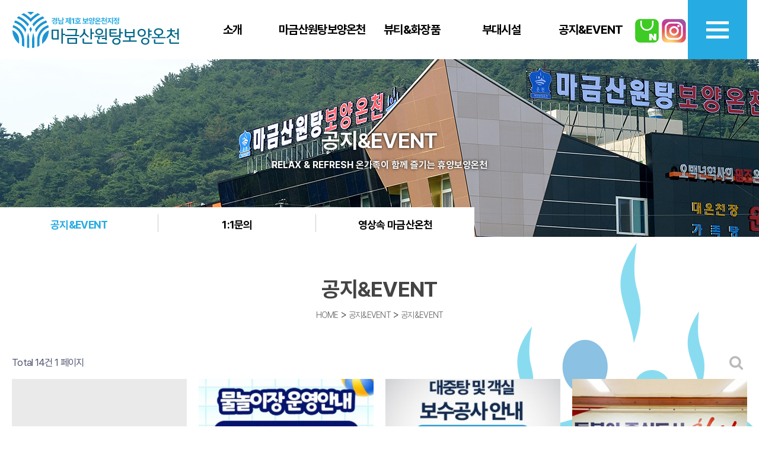

--- FILE ---
content_type: text/html; charset=utf-8
request_url: http://mageumsanspa.co.kr/bbs/board.php?bo_table=notice
body_size: 50911
content:
<!doctype html>
<html lang="ko">
<head>
<meta charset="utf-8">
<meta content="user-scalable=yes, initial-scale=1, maximum-scale=1, minimum-scale=1, width=device-width" name="viewport">
<meta http-equiv="imagetoolbar" content="no">
<meta http-equiv="X-UA-Compatible" content="IE=Edge">
<meta name="format-detection" content="telephone=no">
<meta name="naver-site-verification" content="dcee3e96f93e61057986ef878370541e3eeeab08" />
<meta name="title" content="마금산원탕보양온천" />
<meta name="publisher" content="마금산원탕보양온천" />
<meta name="author" content="마금산원탕보양온천" /><meta name="keyword" content="보양온천,창원온천,북면온천,마금산온천,마금산원탕보양온천,스파미,온천수화장품,가족탕,대중탕,물놀이장,창원관광,경남관광,부산관광온천,마스크" />
<meta name="description" content="경남 제1호 보양온천 지정 창원 북면 마금산원탕보양온천, 북면온천, 마금산온천 , 원탕 , 스파미, 온천수 화장품, 대중탕, 가족탕, 온천, 물놀이장">
<meta name="robots" content="index, follow" />
<meta property="og:type" content="website" />
<meta property="og:title" content="마금산원탕보양온천" />
<meta property="og:site_name" content="마금산원탕보양온천" />
<meta property="og:description" content="경남 제1호 보양온천 지정 창원 북면 마금산원탕보양온천, 북면온천, 마금산온천 , 원탕 , 스파미, 온천수 화장품, 대중탕, 가족탕, 온천, 물놀이장" />
<meta property="og:url" content="http://mageumsanspa.co.kr" />
<meta property="og:locale" content="ko_KR" />
<meta property="og:image" content="http://mageumsanspa.co.kr/images/common/og.jpg" />
<title>공지&EVENT 1 페이지 | 마금산원탕보양온천</title>
<link rel="stylesheet" href="http://mageumsanspa.co.kr/css/default.css?ver=210618">
<link rel="stylesheet" href="http://mageumsanspa.co.kr/js/font-awesome/css/font-awesome.min.css?ver=210618">
<link rel="stylesheet" href="http://mageumsanspa.co.kr/skin/board/gallery/style.css?ver=210618">
<link rel="shortcut icon" href="http://mageumsanspa.co.kr/favicon.ico" type='image/x-icon'>
<link rel='stylesheet' href='http://fonts.googleapis.com/css?family=Alegreya+Sans:300,400,700' type='text/css'>
<link rel="stylesheet" href="http://mageumsanspa.co.kr/css/main.css" type="text/css">
<link rel="stylesheet" href="http://mageumsanspa.co.kr/css/animate.css" type="text/css">
<link rel="stylesheet" href="http://mageumsanspa.co.kr/css/hover.css" type="text/css">
<link rel="stylesheet" href="http://mageumsanspa.co.kr/css/swiper.min.css" type="text/css">
<link rel="stylesheet" href="http://mageumsanspa.co.kr/css/common.css" type="text/css">
<link rel="canonical" href="http://maguemspa.co.kr">

<!--[if lte IE 8]>
<script src="http://mageumsanspa.co.kr/js/html5.js"></script>
<![endif]-->
<script>
// 자바스크립트에서 사용하는 전역변수 선언
var g5_url       = "http://mageumsanspa.co.kr";
var g5_bbs_url   = "http://mageumsanspa.co.kr/bbs";
var g5_is_member = "";
var g5_is_admin  = "";
var g5_is_mobile = "";
var g5_bo_table  = "notice";
var g5_sca       = "";
var g5_editor    = "smarteditor2";
var g5_cookie_domain = "";
</script>
<script src="http://mageumsanspa.co.kr/js/jquery-1.12.4.min.js?ver=210618"></script>
<script src="http://mageumsanspa.co.kr/js/jquery-migrate-1.4.1.min.js?ver=210618"></script>
<script src="http://mageumsanspa.co.kr/js/common.js?ver=210618"></script>
<script src="http://mageumsanspa.co.kr/js/wrest.js?ver=210618"></script>
<script src="http://mageumsanspa.co.kr/js/placeholders.min.js?ver=210618"></script>
<script src="http://mageumsanspa.co.kr/js/wow.min.js?ver=210618"></script>
<script src="http://mageumsanspa.co.kr/js/jquery.DB_navi2D.min.js?ver=210618"></script>
<script src="http://mageumsanspa.co.kr/js/jquery.d_lightBox.min.js?ver=210618"></script>
<script src="http://mageumsanspa.co.kr/js/lightslider.js?ver=210618"></script>
<script src="http://mageumsanspa.co.kr/js/portfolio.jquery.js?ver=210618"></script>
<script src="http://mageumsanspa.co.kr/js/jquery.easing.min.js?ver=210618"></script>
<script src="http://mageumsanspa.co.kr/js/swiper.min.js?ver=210618"></script>
<script src="http://mageumsanspa.co.kr/js/jquery.lightbox-0.5.pack.js?ver=210618"></script>
<script src="http://mageumsanspa.co.kr/js/jquery.DB_tabCateMenuPage.min.js?ver=210618"></script>
<script src="http://mageumsanspa.co.kr/js/jquery.execute.js?ver=210618"></script>
</head>
<body>
<div class="mode_check pc"></div>
<div id="header">
  <div class="hsec1">
    <div class="container clear">
      <div class="inner">
        <h1> <a href="http://mageumsanspa.co.kr"> <img class="out pc_img" src="http://mageumsanspa.co.kr/images/common/logo.svg" alt="마금산원탕보양온천"> <img class="mo_img" src="http://mageumsanspa.co.kr/images/common/logo.svg" alt="마금산원탕보양온천"> <img class="over" src="http://mageumsanspa.co.kr/images/common/logo.svg" alt="마금산원탕보양온천"> </a> </h1>
        <div class="lnb">
          <h2><img src="http://mageumsanspa.co.kr/images/common/logo.svg" /></h2>
          <span class="close"></span> <ul class="clear">
<li class="dep_1">
<a href="http://mageumsanspa.co.kr/sub01/01_01.php" class="hvr-underline-from-center">소개</a>
<div class="sub dep_2">

                    <dl>
<dd>
<a href="http://mageumsanspa.co.kr/sub01/01_01.php">온천수 소개</a>
</dd>
<dd>
<a href="http://mageumsanspa.co.kr/sub01/02_01.php">이용요금 및 안내</a>
</dd>
<dd>
<a href="http://mageumsanspa.co.kr/sub01/03_01.php">오시는길</a>
</dd>
</dl>
</div>
</dd>
<li class="dep_1">
<a href="http://mageumsanspa.co.kr/sub02/01_01.php" class="hvr-underline-from-center">마금산원탕보양온천</a>
<div class="sub dep_2">

                    <dl>
<dd>
<a href="http://mageumsanspa.co.kr/sub02/01_01.php">외관</a>
</dd>
<dd>
<a href="http://mageumsanspa.co.kr/sub02/02_01.php">대온천장</a>
<div class="sub dep_3">

                    <dl>
<dd>
<a href="http://mageumsanspa.co.kr/sub02/02_01.php">남탕</a>
</dd>
<dd>
<a href="http://mageumsanspa.co.kr/sub02/02_02.php">여탕</a>
</dd>
</dl>
</div>
</dd>
<dd>
<a href="http://mageumsanspa.co.kr/sub02/03_01.php">가족온천(객실)</a>
<div class="sub dep_3">

                    <dl>
<dd>
<a href="http://mageumsanspa.co.kr/sub02/03_01.php">일반실</a>
</dd>
<dd>
<a href="http://mageumsanspa.co.kr/sub02/03_02.php">특실</a>
</dd>
</dl>
</div>
</dd>
</dl>
</div>
</dd>
<li class="dep_1">
<a href="http://mageumsanspa.co.kr/sub03/02_01.php" class="hvr-underline-from-center">뷰티&화장품</a>
<div class="sub dep_2">

                    <dl>
<dd>
<a href="http://mageumsanspa.co.kr/sub03/02_01.php">스파미 마스크팩</a>
</dd>
</dl>
</div>
</dd>
<li class="dep_1">
<a href="http://mageumsanspa.co.kr/sub04/01_01.php" class="hvr-underline-from-center">부대시설</a>
<div class="sub dep_2">

                    <dl>
<dd>
<a href="http://mageumsanspa.co.kr/sub04/01_01.php">물놀이장</a>
</dd>
<dd>
<a href="http://mageumsanspa.co.kr/sub04/02_01.php">로비</a>
</dd>
</dl>
</div>
</dd>
<li class="dep_1">
<a href="http://mageumsanspa.co.kr/bbs/board.php?bo_table=notice" class="hvr-underline-from-center">공지&EVENT</a>
<div class="sub dep_2">

                    <dl>
<dd>
<a href="http://mageumsanspa.co.kr/bbs/board.php?bo_table=notice">공지&EVENT</a>
</dd>
<dd>
<a href="http://mageumsanspa.co.kr/sub05/02_01.php">1:1문의</a>
</dd>
<dd>
<a href="http://mageumsanspa.co.kr/bbs/board.php?bo_table=video">영상속 마금산온천</a>
</dd>
</dl>
</div>
</dd>
</ul>
          <div class="r_icon">
            <ul class="sns">
              <li><a href="https://smartstore.naver.com/spami" target="_blank"><img src="../images/common/store.png" class="pc" />
              <img src="../images/common/store_m.png" class="mo" alt=""></a></li>
              <li><a href="https://www.instagram.com/spami_cosmetic" target="_blank"><img src="../images/common/insta.png" class="pc" />
              <img src="../images/common/insta_m.png" class="mo" /></a></li>
            </ul>
            <p class="sitemap"> <a class="button" href="#popup1"> <img src="http://mageumsanspa.co.kr/images/common/hambuger.png"  /></a></p>
          </div>
        </div>
      </div>
      <div id="popup1" class="overlay">
        <div class="popup">
          <h2>SITEMAP</h2>
          <a class="close" href="#">&times;</a>
          <div class="content">
            <div class="sitemap_warp">
                            <dl>
                                <dt> <a
                                    href="http://mageumsanspa.co.kr/sub01/01_01.php">소개</a> </dt>                                <dd> <a
                                    href="http://mageumsanspa.co.kr/sub01/01_01.php">온천수 소개</a> </dd>                                <dd> <a
                                    href="http://mageumsanspa.co.kr/sub01/02_01.php">이용요금 및 안내</a> </dd>                                <dd> <a
                                    href="http://mageumsanspa.co.kr/sub01/03_01.php">오시는길</a> </dd>                                <dd> <a
                                    href=""></a> </dd>                              </dl>
                            <dl>
                                <dt> <a
                                    href="http://mageumsanspa.co.kr/sub02/01_01.php">마금산원탕보양온천</a> </dt>                                <dd> <a
                                    href="http://mageumsanspa.co.kr/sub02/01_01.php">외관</a> </dd>                                <dd> <a
                                    href="http://mageumsanspa.co.kr/sub02/02_01.php">대온천장</a> </dd>                                <dd> <a
                                    href="http://mageumsanspa.co.kr/sub02/03_01.php">가족온천(객실)</a> </dd>                                <dd> <a
                                    href=""></a> </dd>                              </dl>
                            <dl>
                                <dt> <a
                                    href="http://mageumsanspa.co.kr/sub03/02_01.php">뷰티&화장품</a> </dt>                                <dd> <a
                                    href="http://mageumsanspa.co.kr/sub03/02_01.php">스파미 마스크팩</a> </dd>                                <dd> <a
                                    href=""></a> </dd>                              </dl>
                            <dl>
                                <dt> <a
                                    href="http://mageumsanspa.co.kr/sub04/01_01.php">부대시설</a> </dt>                                <dd> <a
                                    href="http://mageumsanspa.co.kr/sub04/01_01.php">물놀이장</a> </dd>                                <dd> <a
                                    href="http://mageumsanspa.co.kr/sub04/02_01.php">로비</a> </dd>                                <dd> <a
                                    href=""></a> </dd>                              </dl>
                            <dl>
                                <dt> <a
                                    href="http://mageumsanspa.co.kr/bbs/board.php?bo_table=notice">공지&EVENT</a> </dt>                                <dd> <a
                                    href="http://mageumsanspa.co.kr/bbs/board.php?bo_table=notice">공지&EVENT</a> </dd>                                <dd> <a
                                    href="http://mageumsanspa.co.kr/sub05/02_01.php">1:1문의</a> </dd>                                <dd> <a
                                    href="http://mageumsanspa.co.kr/bbs/board.php?bo_table=video">영상속 마금산온천</a> </dd>                                <dd> <a
                                    href=""></a> </dd>                              </dl>
                          </div>
          </div>
        </div>
      </div>
      <div class="lnb_open mo"><img src="http://mageumsanspa.co.kr/images/common/hambuger_on.png" alt="메뉴열기"></div>
      <!--/popup1--> 
    </div>
    <div class="lnb_bg"></div>
    <div class="body_bg"></div>
  </div>
  <!--/hsec1--> 
</div>
<!--/header--> 

<div class="sub_head  zoom" style="background:url(../images/sub05/sub_top.jpg) no-repeat top center">
    <h2 class="wow fadeInUp"> 공지&EVENT<span>RELAX & REFRESH 온가족이 함께 즐기는 휴양보양온천</span> </h2>
</div>

<div class="sub_navi s_inner sticky-navigation">
    <ul class="sub_menu">
                <li><a href="http://mageumsanspa.co.kr/bbs/board.php?bo_table=notice" class='active'>공지&EVENT</a></li>
                <li><a href="http://mageumsanspa.co.kr/sub05/02_01.php" >1:1문의</a></li>
                <li><a href="http://mageumsanspa.co.kr/bbs/board.php?bo_table=video" >영상속 마금산온천</a></li>
            </ul>

    <div id="DB_navi39">
        <ul>
            <li class="DB_main m0"><a href="/">홈</a></li>
            <li class="DB_main m1"><a href="#">공지&EVENT</a>
                <ul class="DB_sub">
                                        <li><a href="http://mageumsanspa.co.kr/sub01/01_01.php">소개</a></li>
                                        <li><a href="http://mageumsanspa.co.kr/sub02/01_01.php">마금산원탕보양온천</a></li>
                                        <li><a href="http://mageumsanspa.co.kr/sub03/02_01.php">뷰티&화장품</a></li>
                                        <li><a href="http://mageumsanspa.co.kr/sub04/01_01.php">부대시설</a></li>
                                        <li><a href="http://mageumsanspa.co.kr/bbs/board.php?bo_table=notice">공지&EVENT</a></li>
                                    </ul>
            </li>
            <li class="DB_main m2 mm5"><a href="#">공지&EVENT</a>
                <ul class="DB_sub">
                                        <li><a href="http://mageumsanspa.co.kr/bbs/board.php?bo_table=notice">공지&EVENT</a></li>
                                        <li><a href="http://mageumsanspa.co.kr/sub05/02_01.php">1:1문의</a></li>
                                        <li><a href="http://mageumsanspa.co.kr/bbs/board.php?bo_table=video">영상속 마금산온천</a></li>
                                    </ul>
            </li>
        </ul>
    </div>

</div>

<div class="sub_contants">
    <div class="sub_tit wow fadeInDown inner">
        <h3>공지&EVENT</h3>
        <p>

            <a href='\'>HOME</a> &gt; <a href='http://mageumsanspa.co.kr/bbs/board.php?bo_table=notice'>공지&EVENT</a> &gt; <a href='http://mageumsanspa.co.kr/bbs/board.php?bo_table=notice'>공지&EVENT</a>
        </p>
    </div>

        <div class="inner">
    

<!-- 게시판 목록 시작 { -->
<div id="bo_gall" style="width:100%">

    
    <form name="fboardlist"  id="fboardlist" action="http://mageumsanspa.co.kr/bbs/board_list_update.php" onsubmit="return fboardlist_submit(this);" method="post">
    <input type="hidden" name="bo_table" value="notice">
    <input type="hidden" name="sfl" value="">
    <input type="hidden" name="stx" value="">
    <input type="hidden" name="spt" value="">
    <input type="hidden" name="sst" value="wr_datetime desc">
    <input type="hidden" name="sod" value="">
    <input type="hidden" name="page" value="1">
    <input type="hidden" name="sw" value="">

    <!-- 게시판 페이지 정보 및 버튼 시작 { -->
    <div id="bo_btn_top">
        <div id="bo_list_total">
            <span>Total 14건</span>
            1 페이지
        </div>

        <ul class="btn_bo_user">
                                    <li>
                <button type="button" class="btn_bo_sch btn_b01 btn" title="게시판 검색"><i class="fa fa-search" aria-hidden="true"></i><span class="sound_only">게시판 검색</span></button> 
            </li>
                                </ul>
    </div>
    <!-- } 게시판 페이지 정보 및 버튼 끝 -->

    
    <ul id="gall_ul" class="gall_row">
                <li class="gall_li col-gn-4">
            <div class="gall_box">
                <div class="gall_chk chk_box">
                                        <span class="sound_only">
                        0                    </span>
                </div>
                <div class="gall_con">
                    <div class="gall_img" style="height:250px;max-height:250px">
                        <a href="http://mageumsanspa.co.kr/bbs/board.php?bo_table=notice&amp;wr_id=16">
                                                    <span class="is_notice" style="line-height:250px">공지</span>
                                                </a>
                    </div>
                    <div class="gall_text_href">
                                                <a href="http://mageumsanspa.co.kr/bbs/board.php?bo_table=notice&amp;wr_id=16" class="bo_tit">
                            
                                                        <!-- 갤러리 댓글기능 사용시 주석을 제거하세요. -->
                        
                            대중탕 및 객실 보수공사 안내                      
                            <i class="fa fa-heart" aria-hidden="true"></i>                            <span class="sound_only">댓글</span><span class="cnt_cmt">35</span><span class="sound_only">개</span>                         </a>
                         <span class="bo_cnt">&nbsp;</span>
                    </div>

                    <div class="gall_info">
                        <span class="sound_only">작성자 </span><span class="sv_member">관리자</span>                        <span class="gall_date"><span class="sound_only">작성일 </span><i class="fa fa-clock-o" aria-hidden="true"></i> 05-17</span>
                        <span class="gall_view"><span class="sound_only">조회 </span><i class="fa fa-eye" aria-hidden="true"></i> 7337</span>
                    </div>
                    <div class="gall_option">
                                                         
                    </div>
                </div>
            </div>
        </li>
                <li class="gall_li col-gn-4">
            <div class="gall_box">
                <div class="gall_chk chk_box">
                                        <span class="sound_only">
                        13                    </span>
                </div>
                <div class="gall_con">
                    <div class="gall_img" style="height:250px;max-height:250px">
                        <a href="http://mageumsanspa.co.kr/bbs/board.php?bo_table=notice&amp;wr_id=17">
                        <img src="http://mageumsanspa.co.kr/data/file/notice/thumb-1030293944_gwqK8CFl_7abc805ceb9a5904b9d93770913ca27e1b959eb9_320x250.jpg" alt="" >                        </a>
                    </div>
                    <div class="gall_text_href">
                                                <a href="http://mageumsanspa.co.kr/bbs/board.php?bo_table=notice&amp;wr_id=17" class="bo_tit">
                            
                                                        <!-- 갤러리 댓글기능 사용시 주석을 제거하세요. -->
                        
                            물놀이장 운영안내                      
                            <i class="fa fa-heart" aria-hidden="true"></i>                                                     </a>
                         <span class="bo_cnt">물놀이장 운영안내</span>
                    </div>

                    <div class="gall_info">
                        <span class="sound_only">작성자 </span><span class="sv_member">관리자</span>                        <span class="gall_date"><span class="sound_only">작성일 </span><i class="fa fa-clock-o" aria-hidden="true"></i> 08-13</span>
                        <span class="gall_view"><span class="sound_only">조회 </span><i class="fa fa-eye" aria-hidden="true"></i> 3936</span>
                    </div>
                    <div class="gall_option">
                                                         
                    </div>
                </div>
            </div>
        </li>
                <li class="gall_li col-gn-4">
            <div class="gall_box">
                <div class="gall_chk chk_box">
                                        <span class="sound_only">
                        12                    </span>
                </div>
                <div class="gall_con">
                    <div class="gall_img" style="height:250px;max-height:250px">
                        <a href="http://mageumsanspa.co.kr/bbs/board.php?bo_table=notice&amp;wr_id=12">
                        <img src="http://mageumsanspa.co.kr/data/editor/2305/thumb-da8d8995eacbb45cf4531fc543aa758b_1684817665_9216_320x250.jpg" alt="" >                        </a>
                    </div>
                    <div class="gall_text_href">
                                                <a href="http://mageumsanspa.co.kr/bbs/board.php?bo_table=notice&amp;wr_id=12" class="bo_tit">
                            
                                                        <!-- 갤러리 댓글기능 사용시 주석을 제거하세요. -->
                        
                            대중탕 및 객실 보수공사 안내                      
                            <i class="fa fa-heart" aria-hidden="true"></i>                            <span class="sound_only">댓글</span><span class="cnt_cmt">33</span><span class="sound_only">개</span>                         </a>
                         <span class="bo_cnt">&nbsp;</span>
                    </div>

                    <div class="gall_info">
                        <span class="sound_only">작성자 </span><span class="sv_member">관리자</span>                        <span class="gall_date"><span class="sound_only">작성일 </span><i class="fa fa-clock-o" aria-hidden="true"></i> 05-23</span>
                        <span class="gall_view"><span class="sound_only">조회 </span><i class="fa fa-eye" aria-hidden="true"></i> 6084</span>
                    </div>
                    <div class="gall_option">
                                                         
                    </div>
                </div>
            </div>
        </li>
                <li class="gall_li col-gn-4">
            <div class="gall_box">
                <div class="gall_chk chk_box">
                                        <span class="sound_only">
                        11                    </span>
                </div>
                <div class="gall_con">
                    <div class="gall_img" style="height:250px;max-height:250px">
                        <a href="http://mageumsanspa.co.kr/bbs/board.php?bo_table=notice&amp;wr_id=11">
                        <img src="http://mageumsanspa.co.kr/data/file/notice/thumb-991349601_ycBmnOCE_78c81b53661edda2ae8aecb5bb6e02e69b9af6c0_320x250.jpg" alt="" >                        </a>
                    </div>
                    <div class="gall_text_href">
                                                <a href="http://mageumsanspa.co.kr/bbs/board.php?bo_table=notice&amp;wr_id=11" class="bo_tit">
                            
                                                        <!-- 갤러리 댓글기능 사용시 주석을 제거하세요. -->
                        
                            마금산원탕보양온천, 이웃돕기 성금 300만원                      
                            <i class="fa fa-heart" aria-hidden="true"></i>                                                     </a>
                         <span class="bo_cnt">창원특례시 의창구 북면행정복지센터(면장 이삼규)는 북면 소재 마금산원탕보양온천(대표 고창도)에서 관내 어려운 이웃들에게 전..</span>
                    </div>

                    <div class="gall_info">
                        <span class="sound_only">작성자 </span><span class="sv_member">관리자</span>                        <span class="gall_date"><span class="sound_only">작성일 </span><i class="fa fa-clock-o" aria-hidden="true"></i> 03-09</span>
                        <span class="gall_view"><span class="sound_only">조회 </span><i class="fa fa-eye" aria-hidden="true"></i> 1536</span>
                    </div>
                    <div class="gall_option">
                                                         
                    </div>
                </div>
            </div>
        </li>
                <li class="gall_li col-gn-4 box_clear">
            <div class="gall_box">
                <div class="gall_chk chk_box">
                                        <span class="sound_only">
                        10                    </span>
                </div>
                <div class="gall_con">
                    <div class="gall_img" style="height:250px;max-height:250px">
                        <a href="http://mageumsanspa.co.kr/bbs/board.php?bo_table=notice&amp;wr_id=10">
                        <img src="http://mageumsanspa.co.kr/data/file/notice/thumb-991349601_Q3euqh8P_8fba2e5abc3290ae9e9fc08834b8a92b94897cc2_320x250.jpg" alt="" >                        </a>
                    </div>
                    <div class="gall_text_href">
                                                <a href="http://mageumsanspa.co.kr/bbs/board.php?bo_table=notice&amp;wr_id=10" class="bo_tit">
                            
                                                        <!-- 갤러리 댓글기능 사용시 주석을 제거하세요. -->
                        
                            마금산원탕보양온천, 저소득 중증 장애인을 위한 목욕지원 협약                      
                            <i class="fa fa-heart" aria-hidden="true"></i>                            <span class="sound_only">댓글</span><span class="cnt_cmt">95</span><span class="sound_only">개</span>                         </a>
                         <span class="bo_cnt">마금산원탕보양온천(대표 고창도)은 창원시장애인종합복지관(관장 송호도)에 저소득 중증장애인을 위한 목욕지원 협약 및 이용권을..</span>
                    </div>

                    <div class="gall_info">
                        <span class="sound_only">작성자 </span><span class="sv_member">관리자</span>                        <span class="gall_date"><span class="sound_only">작성일 </span><i class="fa fa-clock-o" aria-hidden="true"></i> 03-09</span>
                        <span class="gall_view"><span class="sound_only">조회 </span><i class="fa fa-eye" aria-hidden="true"></i> 60701</span>
                    </div>
                    <div class="gall_option">
                                                         
                    </div>
                </div>
            </div>
        </li>
                <li class="gall_li col-gn-4">
            <div class="gall_box">
                <div class="gall_chk chk_box">
                                        <span class="sound_only">
                        9                    </span>
                </div>
                <div class="gall_con">
                    <div class="gall_img" style="height:250px;max-height:250px">
                        <a href="http://mageumsanspa.co.kr/bbs/board.php?bo_table=notice&amp;wr_id=9">
                        <img src="http://mageumsanspa.co.kr/data/file/notice/thumb-991334981_WDrhXIuQ_6814471df815613f5d7158a4d50ef70f60e82ee2_320x250.jpg" alt="" >                        </a>
                    </div>
                    <div class="gall_text_href">
                                                <a href="http://mageumsanspa.co.kr/bbs/board.php?bo_table=notice&amp;wr_id=9" class="bo_tit">
                            
                                                        <!-- 갤러리 댓글기능 사용시 주석을 제거하세요. -->
                        
                            마금산원탕 보양온천 , 온천쿠폰 매월 30매씩 기탁                      
                            <i class="fa fa-heart" aria-hidden="true"></i>                                                     </a>
                         <span class="bo_cnt">창원특례시 의창구 북면행정복지센터(면장 이삼규)는 마금산원탕보양온천(대표 고창도)에서 관내 독거노인을 위해 사용해 달라며 ..</span>
                    </div>

                    <div class="gall_info">
                        <span class="sound_only">작성자 </span><span class="sv_member">관리자</span>                        <span class="gall_date"><span class="sound_only">작성일 </span><i class="fa fa-clock-o" aria-hidden="true"></i> 11-18</span>
                        <span class="gall_view"><span class="sound_only">조회 </span><i class="fa fa-eye" aria-hidden="true"></i> 1606</span>
                    </div>
                    <div class="gall_option">
                                                         
                    </div>
                </div>
            </div>
        </li>
                <li class="gall_li col-gn-4">
            <div class="gall_box">
                <div class="gall_chk chk_box">
                                        <span class="sound_only">
                        8                    </span>
                </div>
                <div class="gall_con">
                    <div class="gall_img" style="height:250px;max-height:250px">
                        <a href="http://mageumsanspa.co.kr/bbs/board.php?bo_table=notice&amp;wr_id=8">
                        <img src="http://mageumsanspa.co.kr/data/file/notice/thumb-991334981_x6eQ2DL7_5c90a23e2cb186882ef04ea3acf18ffdb48287ad_320x250.jpg" alt="" >                        </a>
                    </div>
                    <div class="gall_text_href">
                                                <a href="http://mageumsanspa.co.kr/bbs/board.php?bo_table=notice&amp;wr_id=8" class="bo_tit">
                            
                                                        <!-- 갤러리 댓글기능 사용시 주석을 제거하세요. -->
                        
                            2022년 마금산온천축제 개최                      
                            <i class="fa fa-heart" aria-hidden="true"></i>                                                     </a>
                         <span class="bo_cnt">[한국상인뉴스=정은희 기자] 2022년 창원특례시 북면마금산온천축제가 지난&nbsp;10월22일부터&nbsp;23일까지 김..</span>
                    </div>

                    <div class="gall_info">
                        <span class="sound_only">작성자 </span><span class="sv_member">관리자</span>                        <span class="gall_date"><span class="sound_only">작성일 </span><i class="fa fa-clock-o" aria-hidden="true"></i> 10-22</span>
                        <span class="gall_view"><span class="sound_only">조회 </span><i class="fa fa-eye" aria-hidden="true"></i> 859</span>
                    </div>
                    <div class="gall_option">
                                                         
                    </div>
                </div>
            </div>
        </li>
                <li class="gall_li col-gn-4">
            <div class="gall_box">
                <div class="gall_chk chk_box">
                                        <span class="sound_only">
                        7                    </span>
                </div>
                <div class="gall_con">
                    <div class="gall_img" style="height:250px;max-height:250px">
                        <a href="http://mageumsanspa.co.kr/bbs/board.php?bo_table=notice&amp;wr_id=7">
                        <img src="http://mageumsanspa.co.kr/data/editor/2210/thumb-3b6b32e7b978385eec5567ec7bd2e35c_1667204845_3914_320x250.jpg" alt="" >                        </a>
                    </div>
                    <div class="gall_text_href">
                                                <a href="http://mageumsanspa.co.kr/bbs/board.php?bo_table=notice&amp;wr_id=7" class="bo_tit">
                            
                                                        <!-- 갤러리 댓글기능 사용시 주석을 제거하세요. -->
                        
                            물놀이장 휴장안내                      
                            <i class="fa fa-heart" aria-hidden="true"></i>                                                     </a>
                         <span class="bo_cnt">&nbsp;물놀이장 휴장안내&nbsp;10월 16일부터 휴장함을 안내드립니다.​내년 오픈 일정은 추후 공지하도록 하겠습니다..</span>
                    </div>

                    <div class="gall_info">
                        <span class="sound_only">작성자 </span><span class="sv_member">관리자</span>                        <span class="gall_date"><span class="sound_only">작성일 </span><i class="fa fa-clock-o" aria-hidden="true"></i> 10-03</span>
                        <span class="gall_view"><span class="sound_only">조회 </span><i class="fa fa-eye" aria-hidden="true"></i> 1165</span>
                    </div>
                    <div class="gall_option">
                                                         
                    </div>
                </div>
            </div>
        </li>
                <li class="gall_li col-gn-4 box_clear">
            <div class="gall_box">
                <div class="gall_chk chk_box">
                                        <span class="sound_only">
                        6                    </span>
                </div>
                <div class="gall_con">
                    <div class="gall_img" style="height:250px;max-height:250px">
                        <a href="http://mageumsanspa.co.kr/bbs/board.php?bo_table=notice&amp;wr_id=6">
                        <img src="http://mageumsanspa.co.kr/data/file/notice/thumb-3667062619_nZvIVObA_824d68db164653969bb83ede2aafb10602e95615_320x250.jpg" alt="" >                        </a>
                    </div>
                    <div class="gall_text_href">
                                                <a href="http://mageumsanspa.co.kr/bbs/board.php?bo_table=notice&amp;wr_id=6" class="bo_tit">
                            
                                                        <!-- 갤러리 댓글기능 사용시 주석을 제거하세요. -->
                        
                            고창도 마금산 원탕 보양온천 대표， 화장품 세트 기탁                      
                            <i class="fa fa-heart" aria-hidden="true"></i>                                                     </a>
                         <span class="bo_cnt">창원시 의창구 북면(면장 김영현)은 지난 4일 
마금산 원탕 보양온천(대표 고창도)에서 저소득층을 위해 화장품 100세트..</span>
                    </div>

                    <div class="gall_info">
                        <span class="sound_only">작성자 </span><span class="sv_member">관리자</span>                        <span class="gall_date"><span class="sound_only">작성일 </span><i class="fa fa-clock-o" aria-hidden="true"></i> 08-23</span>
                        <span class="gall_view"><span class="sound_only">조회 </span><i class="fa fa-eye" aria-hidden="true"></i> 654</span>
                    </div>
                    <div class="gall_option">
                                                         
                    </div>
                </div>
            </div>
        </li>
                <li class="gall_li col-gn-4">
            <div class="gall_box">
                <div class="gall_chk chk_box">
                                        <span class="sound_only">
                        5                    </span>
                </div>
                <div class="gall_con">
                    <div class="gall_img" style="height:250px;max-height:250px">
                        <a href="http://mageumsanspa.co.kr/bbs/board.php?bo_table=notice&amp;wr_id=5">
                        <img src="http://mageumsanspa.co.kr/data/editor/2205/thumb-9afeea53299b31d2ff1764948dcade95_1652860050_4761_320x250.jpg" alt="" >                        </a>
                    </div>
                    <div class="gall_text_href">
                                                <a href="http://mageumsanspa.co.kr/bbs/board.php?bo_table=notice&amp;wr_id=5" class="bo_tit">
                            
                                                        <!-- 갤러리 댓글기능 사용시 주석을 제거하세요. -->
                        
                            마금산 원탕 보양온천, 의창구 북면행정복지센터에 백미 기탁                      
                            <i class="fa fa-heart" aria-hidden="true"></i>                                                     </a>
                         <span class="bo_cnt">경남 창원시 의창구 북면 소재 마금산 원탕 보양온천 고창도 대표는 12일 민족 고유의 명절인 추석을 맞아 어려운 이웃에 전..</span>
                    </div>

                    <div class="gall_info">
                        <span class="sound_only">작성자 </span><span class="sv_member">관리자</span>                        <span class="gall_date"><span class="sound_only">작성일 </span><i class="fa fa-clock-o" aria-hidden="true"></i> 05-18</span>
                        <span class="gall_view"><span class="sound_only">조회 </span><i class="fa fa-eye" aria-hidden="true"></i> 596</span>
                    </div>
                    <div class="gall_option">
                                                         
                    </div>
                </div>
            </div>
        </li>
                <li class="gall_li col-gn-4">
            <div class="gall_box">
                <div class="gall_chk chk_box">
                                        <span class="sound_only">
                        4                    </span>
                </div>
                <div class="gall_con">
                    <div class="gall_img" style="height:250px;max-height:250px">
                        <a href="http://mageumsanspa.co.kr/bbs/board.php?bo_table=notice&amp;wr_id=4">
                        <img src="http://mageumsanspa.co.kr/data/editor/2205/thumb-d22d70380272ba0795fd021d6c8e59f9_1652484520_9397_320x250.jpg" alt="" >                        </a>
                    </div>
                    <div class="gall_text_href">
                                                <a href="http://mageumsanspa.co.kr/bbs/board.php?bo_table=notice&amp;wr_id=4" class="bo_tit">
                            
                                                        <!-- 갤러리 댓글기능 사용시 주석을 제거하세요. -->
                        
                            창원 북면 마금산 원탕관광온천, 경남 최초 '보양온천' 승인                      
                            <i class="fa fa-heart" aria-hidden="true"></i>                                                     </a>
                         <span class="bo_cnt">창원시 의창구 북면 마금산 원탕관광온천이 경남 최초로 보양온천으로 승인받았다.경남도는 마금산 원탕관광온천이 온천욕장, 노천..</span>
                    </div>

                    <div class="gall_info">
                        <span class="sound_only">작성자 </span><span class="sv_member">관리자</span>                        <span class="gall_date"><span class="sound_only">작성일 </span><i class="fa fa-clock-o" aria-hidden="true"></i> 05-14</span>
                        <span class="gall_view"><span class="sound_only">조회 </span><i class="fa fa-eye" aria-hidden="true"></i> 1712</span>
                    </div>
                    <div class="gall_option">
                                                         
                    </div>
                </div>
            </div>
        </li>
                <li class="gall_li col-gn-4">
            <div class="gall_box">
                <div class="gall_chk chk_box">
                                        <span class="sound_only">
                        3                    </span>
                </div>
                <div class="gall_con">
                    <div class="gall_img" style="height:250px;max-height:250px">
                        <a href="http://mageumsanspa.co.kr/bbs/board.php?bo_table=notice&amp;wr_id=3">
                        <img src="http://mageumsanspa.co.kr/data/editor/2205/thumb-d22d70380272ba0795fd021d6c8e59f9_1652484396_2985_320x250.jpg" alt="" >                        </a>
                    </div>
                    <div class="gall_text_href">
                                                <a href="http://mageumsanspa.co.kr/bbs/board.php?bo_table=notice&amp;wr_id=3" class="bo_tit">
                            
                                                        <!-- 갤러리 댓글기능 사용시 주석을 제거하세요. -->
                        
                            재인도한인회 강호봉 회장, 마금산원탕보양온천의 온천수 화장품 인도 진출 적극 협력                      
                            <i class="fa fa-heart" aria-hidden="true"></i>                                                     </a>
                         <span class="bo_cnt">[선데이타임즈=윤석문 기자]온천수로 만든 화장품이 국내는 물론 해외에서 품질의 우수성을 인정받으며 확장성을 키워가고 있는 ..</span>
                    </div>

                    <div class="gall_info">
                        <span class="sound_only">작성자 </span><span class="sv_member">관리자</span>                        <span class="gall_date"><span class="sound_only">작성일 </span><i class="fa fa-clock-o" aria-hidden="true"></i> 05-14</span>
                        <span class="gall_view"><span class="sound_only">조회 </span><i class="fa fa-eye" aria-hidden="true"></i> 558</span>
                    </div>
                    <div class="gall_option">
                                                         
                    </div>
                </div>
            </div>
        </li>
                <li class="gall_li col-gn-4 box_clear">
            <div class="gall_box">
                <div class="gall_chk chk_box">
                                        <span class="sound_only">
                        2                    </span>
                </div>
                <div class="gall_con">
                    <div class="gall_img" style="height:250px;max-height:250px">
                        <a href="http://mageumsanspa.co.kr/bbs/board.php?bo_table=notice&amp;wr_id=2">
                        <img src="http://mageumsanspa.co.kr/data/editor/2205/thumb-d22d70380272ba0795fd021d6c8e59f9_1652484201_7394_320x250.jpg" alt="" >                        </a>
                    </div>
                    <div class="gall_text_href">
                                                <a href="http://mageumsanspa.co.kr/bbs/board.php?bo_table=notice&amp;wr_id=2" class="bo_tit">
                            
                                                        <!-- 갤러리 댓글기능 사용시 주석을 제거하세요. -->
                        
                            [보도자료]마금산원탕 보양온천, '스파미' 론칭                      
                            <i class="fa fa-heart" aria-hidden="true"></i>                                                     </a>
                         <span class="bo_cnt">경남 최초 행안부 인증 국민보양온천 지정조선시대부터 천연 미네랄 우수성 입소문정제수 대신 온천수 담아 풍부한 보습 강조좋은..</span>
                    </div>

                    <div class="gall_info">
                        <span class="sound_only">작성자 </span><span class="sv_member">관리자</span>                        <span class="gall_date"><span class="sound_only">작성일 </span><i class="fa fa-clock-o" aria-hidden="true"></i> 05-14</span>
                        <span class="gall_view"><span class="sound_only">조회 </span><i class="fa fa-eye" aria-hidden="true"></i> 647</span>
                    </div>
                    <div class="gall_option">
                                                         
                    </div>
                </div>
            </div>
        </li>
                <li class="gall_li col-gn-4">
            <div class="gall_box">
                <div class="gall_chk chk_box">
                                        <span class="sound_only">
                        1                    </span>
                </div>
                <div class="gall_con">
                    <div class="gall_img" style="height:250px;max-height:250px">
                        <a href="http://mageumsanspa.co.kr/bbs/board.php?bo_table=notice&amp;wr_id=1">
                        <img src="http://mageumsanspa.co.kr/data/file/notice/thumb-3667062571_I9k7lCfR_303a0e08bf15223e259b33401583a0a76e389cd0_320x250.jpg" alt="" >                        </a>
                    </div>
                    <div class="gall_text_href">
                                                <a href="http://mageumsanspa.co.kr/bbs/board.php?bo_table=notice&amp;wr_id=1" class="bo_tit">
                            
                                                        <!-- 갤러리 댓글기능 사용시 주석을 제거하세요. -->
                        
                            홈페이지를 오픈하였습니다.                      
                            <i class="fa fa-heart" aria-hidden="true"></i>                                                     </a>
                         <span class="bo_cnt">안녕하세요? 마금산원탕보양온천 홈페이지를 오픈하였습니다.
앞으로 많은 관심과 이용 바랍니다.
감사합니다.</span>
                    </div>

                    <div class="gall_info">
                        <span class="sound_only">작성자 </span><span class="sv_member">관리자</span>                        <span class="gall_date"><span class="sound_only">작성일 </span><i class="fa fa-clock-o" aria-hidden="true"></i> 05-14</span>
                        <span class="gall_view"><span class="sound_only">조회 </span><i class="fa fa-eye" aria-hidden="true"></i> 333</span>
                    </div>
                    <div class="gall_option">
                                                         
                    </div>
                </div>
            </div>
        </li>
                    </ul>
    
    <!-- 페이지 -->
        <!-- 페이지 -->
    
     
    </form>

    <!-- 게시판 검색 시작 { -->
    <div class="bo_sch_wrap">   
        <fieldset class="bo_sch">
            <h3>검색</h3>
            <form name="fsearch" method="get">
            <input type="hidden" name="bo_table" value="notice">
            <input type="hidden" name="sca" value="">
            <input type="hidden" name="sop" value="and">
            <label for="sfl" class="sound_only">검색대상</label>
            <select name="sfl" id="sfl">
                <option value="wr_subject" >제목</option><option value="wr_content" >내용</option><option value="wr_subject||wr_content" >제목+내용</option><option value="wr_name,1" >글쓴이</option><option value="wr_name,0" >글쓴이(코)</option>            </select>
            <label for="stx" class="sound_only">검색어<strong class="sound_only"> 필수</strong></label>
            <div class="sch_bar">
                <input type="text" name="stx" value="" required id="stx" class="sch_input" size="25" maxlength="20" placeholder="검색어를 입력해주세요">
                <button type="submit" value="검색" class="sch_btn"><i class="fa fa-search" aria-hidden="true"></i><span class="sound_only">검색</span></button>
            </div>
            <button type="button" class="bo_sch_cls"><i class="fa fa-times" aria-hidden="true"></i><span class="sound_only">닫기</span></button>
            </form>
        </fieldset>
        <div class="bo_sch_bg"></div>
    </div>
    <script>
        // 게시판 검색
        $(".btn_bo_sch").on("click", function() {
            $(".bo_sch_wrap").toggle();
        })
        $('.bo_sch_bg, .bo_sch_cls').click(function(){
            $('.bo_sch_wrap').hide();
        });
    </script>
    <!-- } 게시판 검색 끝 -->
</div>


<!-- } 게시판 목록 끝 -->

<!-- } 하단 끝 -->

<script>
$(function() {
    // 폰트 리사이즈 쿠키있으면 실행
    font_resize("container", get_cookie("ck_font_resize_rmv_class"), get_cookie("ck_font_resize_add_class"));
});
</script>

</div>
</div>
<!--/sub_contants-->

<p id="back-top"> <a href="#top"><span></span></a></p>
<footer>
  <div class="inner">
    <address>
        <p> <img src="http://mageumsanspa.co.kr/images/common/foot_logo.svg" /></p>
        <div>
            <ul>
            <li>주        소 : 경남 창원시 의창구 북면 천주로 1167</li>
            <li>전화번호 : 055-298-4400</li>
            <li>영업시간 : 매일 05:00 ~ 21:00 </li>
            </ul>
            <span>copyright(c) <em>2022 마금산원탕보양온천</em> all rights reserved.</span>
        </div>
    </address>
  </div>
</footer>


<!-- ie6,7에서 사이드뷰가 게시판 목록에서 아래 사이드뷰에 가려지는 현상 수정 -->
<!--[if lte IE 7]>
<script>
$(function() {
    var $sv_use = $(".sv_use");
    var count = $sv_use.length;

    $sv_use.each(function() {
        $(this).css("z-index", count);
        $(this).css("position", "relative");
        count = count - 1;
    });
});
</script>
<![endif]-->


</body>
</html>

<!-- 사용스킨 : gallery -->


--- FILE ---
content_type: text/css
request_url: http://mageumsanspa.co.kr/css/default.css?ver=210618
body_size: 22060
content:
@charset "utf-8";
/* 초기화 */
html { overflow-y: scroll; }
body { margin: 0; padding: 0; font-size: 0.75em; background: #fff;  font-family: 'Pretendard', sans-serif !important;}
html, h1, h2, h3, h4, h5, h6, form, fieldset, img { margin: 0; padding: 0; border: 0; }
h1, h2, h3, h4, h5, h6 { font-size: 1em; }
article, aside, details, figcaption, figure, footer, header, hgroup, menu, nav, section { display: block; }
ul, dl, dt, dd { margin: 0; padding: 0; list-style: none; }
legend { position: absolute; margin: 0; padding: 0; font-size: 0; line-height: 0; text-indent: -9999em; overflow: hidden; }
label, input, button, select, img { vertical-align: middle; font-size: 1em; }
input, button { margin: 0; padding: 0; font-size: 1em; }
input[type="submit"] { cursor: pointer; }
button { cursor: pointer; }
textarea, select { font-size: 1em; }
select { margin: 0; }
p { margin: 0; padding: 0; word-break: break-all; }
hr { display: none; }
pre { overflow-x: scroll; font-size: 1.1em; }
a { color: #000; text-decoration: none; }
*, :after, :before { -webkit-box-sizing: border-box; -moz-box-sizing: border-box; box-sizing: border-box; }
input[type="text"], input[type="password"], textarea { -webkit-transition: all 0.3s ease-in-out; -moz-transition: all 0.3s ease-in-out; -ms-transition: all 0.3s ease-in-out; -o-transition: all 0.3s ease-in-out; outline: none; }
input[type="text"]:focus, input[type="password"]:focus, textarea:focus, select:focus { -webkit-box-shadow: 0 0 5px #9ed4ff; -moz-box-shadow: 0 0 5px #9ed4ff; box-shadow: 0 0 5px #9ed4ff; border: 1px solid #558ab7 !important; }
.placeholdersjs { color: #aaa !important; }
/* 게시물 선택복사 선택이동 */
#copymove { }
#copymove .win_desc { text-align: center; display: block; }
#copymove .tbl_wrap { margin: 20px; }
#copymove .win_btn { padding: 0 20px 20px; }
.copymove_current { float: right; background: #ff3061; padding: 5px; color: #fff; border-radius: 3px; }
.copymove_currentbg { background: #f4f4f4; }
/* 화면낭독기 사용자용 */
#hd_login_msg { position: absolute; top: 0; left: 0; font-size: 0; line-height: 0; overflow: hidden; }
.msg_sound_only, .sound_only { display: inline-block !important; position: absolute; top: 0; left: 0; width: 0; height: 0; margin: 0 !important; padding: 0 !important; font-size: 0; line-height: 0; border: 0 !important; overflow: hidden !important; }
/* 본문 바로가기 */
#skip_to_container a { z-index: 100000; position: absolute; top: 0; left: 0; width: 1px; height: 1px; font-size: 0; line-height: 0; overflow: hidden; }
#skip_to_container a:focus, #skip_to_container a:active { width: 100%; height: 75px; background: #21272e; color: #fff; font-size: 2em; font-weight: bold; text-align: center; text-decoration: none; line-height: 3.3em; }
/* ie6 이미지 너비 지정 */
.img_fix { width: 100%; height: auto; }
/* 캡챠 자동등록(입력)방지 기본 -pc */
#captcha { display: inline-block; position: relative; }
#captcha legend { position: absolute; margin: 0; padding: 0; font-size: 0; line-height: 0; text-indent: -9999em; overflow: hidden; }
#captcha #captcha_img { height: 40px; border: 1px solid #898989; vertical-align: top; padding: 0; margin: 0; }
#captcha #captcha_mp3 { margin: 0; padding: 0; width: 40px; height: 40px; border: 0; background: transparent; vertical-align: middle; overflow: hidden; cursor: pointer; background: url("../img/captcha2.png") no-repeat; text-indent: -999px; border-radius: 3px; }
#captcha #captcha_reload { margin: 0; padding: 0; width: 40px; height: 40px; border: 0; background: transparent; vertical-align: middle; overflow: hidden; cursor: pointer; background: url("../img/captcha2.png") no-repeat 0 -40px; text-indent: -999px; border-radius: 3px; }
#captcha #captcha_key { margin: 0 0 0 3px; padding: 0 5px; width: 90px; height: 40px; border: 1px solid #ccc; background: #fff; font-size: 1.333em; font-weight: bold; text-align: center; border-radius: 3px; vertical-align: top; }
#captcha #captcha_info { display: block; margin: 5px 0 0; font-size: 0.95em; letter-spacing: -0.1em; }
/* 캡챠 자동등록(입력)방지 기본 - mobile */
#captcha.m_captcha audio { display: block; margin: 0 0 5px; width: 187px; }
#captcha.m_captcha #captcha_img { width: 160px; height: 60px; border: 1px solid #e9e9e9; margin-bottom: 3px; margin-top: 5px; display: block; }
#captcha.m_captcha #captcha_reload { position: static; margin: 0; padding: 0; width: 40px; height: 40px; border: 0; background: transparent; vertical-align: middle; overflow: hidden; cursor: pointer; background: url("../img/captcha2.png") no-repeat 0 -40px; text-indent: -999px; }
#captcha.m_captcha #captcha_reload span { display: none; }
#captcha.m_captcha #captcha_key { margin: 0; padding: 0 5px; width: 115px; height: 29px; border: 1px solid #b8c9c2; background: #f7f7f7; font-size: 1.333em; font-weight: bold; text-align: center; line-height: 29px; margin-left: 3px; }
#captcha.m_captcha #captcha_info { display: block; margin: 5px 0 0; font-size: 0.95em; letter-spacing: -0.1em; }
#captcha.m_captcha #captcha_mp3 { width: 31px; height: 31px; background: url("../img/captcha2.png") no-repeat 0 0; vertical-align: top; overflow: hidden; cursor: pointer; text-indent: -9999px; border: none; }
/* ckeditor 단축키 */
.cke_sc { margin: 0 0 5px; text-align: right; }
.btn_cke_sc { display: inline-block; padding: 0 10px; height: 23px; border: 1px solid #ccc; background: #fafafa; color: #000; text-decoration: none; line-height: 1.9em; vertical-align: middle; cursor: pointer; }
.cke_sc_def { margin: 0 0 5px; padding: 10px; border: 1px solid #ccc; background: #f7f7f7; text-align: center; }
.cke_sc_def dl { margin: 0 0 5px; text-align: left; zoom: 1; }
.cke_sc_def dl:after { display: block; visibility: hidden; clear: both; content: ""; }
.cke_sc_def dt, .cke_sc_def dd { float: left; margin: 0; padding: 5px 0; border-bottom: 1px solid #e9e9e9; }
.cke_sc_def dt { width: 20%; font-weight: bold; }
.cke_sc_def dd { width: 30%; }
/* ckeditor 태그 기본값 */
#bo_v_con ul { display: block; list-style-type: disc; margin-top: 1em; margin-bottom: 1em; margin-left: 0; margin-right: 0; padding-left: 40px; }
#bo_v_con ol { display: block; list-style-type: decimal; margin-top: 1em; margin-bottom: 1em; margin-left: 0; margin-right: 0; padding-left: 40px; }
#bo_v_con li { display: list-item; }
/* 버튼 */
a.btn, .btn { line-height: 35px; height: 35px; padding: 0 10px; text-align: center; font-weight: bold; border: 0; font-size: 1.4em; -webkit-transition: background-color 0.3s ease-out; -moz-transition: background-color 0.3s ease-out; -o-transition: background-color 0.3s ease-out; transition: background-color 0.3s ease-out; }
a.btn01 { display: inline-block; padding: 7px; border: 1px solid #ccc; background: #fafafa; color: #000; text-decoration: none; vertical-align: middle; }
a.btn01:focus, a.btn01:hover { text-decoration: none; }
button.btn01 { display: inline-block; margin: 0; padding: 7px; border: 1px solid #ccc; background: #fafafa; color: #000; text-decoration: none; }
a.btn02 { display: inline-block; padding: 7px; border: 1px solid #3b3c3f; background: #4b545e; color: #fff; text-decoration: none; vertical-align: middle; }
a.btn02:focus, .btn02:hover { text-decoration: none; }
button.btn02 { display: inline-block; margin: 0; padding: 7px; border: 1px solid #3b3c3f; background: #4b545e; color: #fff; text-decoration: none; }
.btn_confirm { text-align: right; } /* 서식단계 진행 */
.btn_submit { border: 0; background: #3a8afd; color: #fff; cursor: pointer; border-radius: 3px; }
.btn_submit:hover { background: #2375eb; }
.btn_close { border: 1px solid #dcdcdc; cursor: pointer; border-radius: 3px; background: #fff; }
a.btn_close { text-align: center; line-height: 50px; }
a.btn_cancel { display: inline-block; background: #969696; color: #fff; text-decoration: none; vertical-align: middle; }
button.btn_cancel { display: inline-block; background: #969696; color: #fff; text-decoration: none; vertical-align: middle; }
.btn_cancel:hover { background: #aaa; }
a.btn_frmline, button.btn_frmline { display: inline-block; width: 128px; padding: 0 5px; height: 40px; border: 0; background: #434a54; border-radius: 3px; color: #fff; text-decoration: none; vertical-align: top; } /* 우편번호검색버튼 등 */
a.btn_frmline { }
button.btn_frmline { font-size: 1em; }
/* 게시판용 버튼 */
a.btn_b01, .btn_b01 { display: inline-block; color: #bababa; text-decoration: none; vertical-align: middle; border: 0; background: transparent; }
.btn_b01:hover, .btn_b01:hover { color: #000; }
a.btn_b02, .btn_b02 { display: inline-block; background: #253dbe; padding: 0 10px; color: #fff; text-decoration: none; border: 0; vertical-align: middle; }
a.btn_b02:hover, .btn_b02:hover { background: #0025eb; }
a.btn_b03, .btn_b03 { display: inline-block; background: #fff; border: 1px solid #b9bdd3; color: #646982; text-decoration: none; vertical-align: middle; }
a.btn_b03:hover, .btn_b03:hover { background: #ebedf6; }
a.btn_b04, .btn_b04 { display: inline-block; background: #fff; border: 1px solid #ccc; color: #707070; text-decoration: none; vertical-align: middle; }
a.btn_b04:hover, .btn_b04:hover { color: #333; background: #f9f9f9; }
a.btn_admin, .btn_admin { display: inline-block; color: #d13f4a; text-decoration: none; vertical-align: middle; } /* 관리자 전용 버튼 */
.btn_admin:hover, a.btn_admin:hover { color: #ff3746; }
/* 기본테이블 */
.tbl_wrap table { width: 100%; border-collapse: collapse; border-spacing: 0 5px; background: #fff; border-top: 1px solid #ececec; border-bottom: 1px solid #ececec; }
.tbl_wrap caption { padding: 10px 0; font-weight: bold; text-align: left; }
.tbl_head01 { margin: 0 0 10px; }
.tbl_head01 caption { padding: 0; font-size: 0; line-height: 0; overflow: hidden; }
.tbl_head01 thead th { padding: 20px 0; font-weight: normal; text-align: center; border-bottom: 1px solid #ececec; height: 40px; }
.tbl_head01 thead th input { vertical-align: top; } /* middle 로 하면 게시판 읽기에서 목록 사용시 체크박스 라인 깨짐 */
.tbl_head01 tfoot th, .tbl_head01 tfoot td { padding: 10px 0; border-top: 1px solid #c1d1d5; border-bottom: 1px solid #c1d1d5; background: #d7e0e2; text-align: center; }
.tbl_head01 tbody th { padding: 8px 0; border-bottom: 1px solid #e8e8e8; }
.tbl_head01 td { color: #666; padding: 10px 5px; border-top: 1px solid #ecf0f1; border-bottom: 1px solid #ecf0f1; line-height: 1.4em; height: 60px; word-break: break-all; }
.tbl_head01 tbody tr:hover td { background: #fafafa; }
.tbl_head01 a:hover { text-decoration: underline; }
.tbl_head02 { margin: 0 0 10px; }
.tbl_head02 caption { padding: 0; font-size: 0; line-height: 0; overflow: hidden; }
.tbl_head02 thead th { padding: 5px 0; border-top: 1px solid #d1dee2; border-bottom: 1px solid #d1dee2; background: #e5ecef; color: #383838; font-size: 0.95em; text-align: center; letter-spacing: -0.1em; }
.tbl_head02 thead a { color: #383838; }
.tbl_head02 thead th input { vertical-align: top; } /* middle 로 하면 게시판 읽기에서 목록 사용시 체크박스 라인 깨짐 */
.tbl_head02 tfoot th, .tbl_head02 tfoot td { padding: 10px 0; border-top: 1px solid #c1d1d5; border-bottom: 1px solid #c1d1d5; background: #d7e0e2; text-align: center; }
.tbl_head02 tbody th { padding: 5px 0; border-top: 1px solid #e9e9e9; border-bottom: 1px solid #e9e9e9; background: #fff; }
.tbl_head02 td { padding: 5px 3px; border-top: 1px solid #e9e9e9; border-bottom: 1px solid #e9e9e9; background: #fff; line-height: 1.4em; word-break: break-all; }
.tbl_head02 a { }
/* 폼 테이블 */
.tbl_frm01 { margin: 0 0 20px; }
.tbl_frm01 table { width: 100%; border-collapse: collapse; border-spacing: 0; }
.tbl_frm01 th { width: 70px; padding: 7px 13px; border: 1px solid #e9e9e9; border-left: 0; background: #f5f8f9; text-align: left; }
.tbl_frm01 td { padding: 7px 10px; border-top: 1px solid #e9e9e9; border-bottom: 1px solid #e9e9e9; background: transparent; }
.wr_content textarea, .tbl_frm01 textarea, .form_01 textarea, .frm_input { border: 1px solid #d0d3db; background: #fff; color: #000; vertical-align: middle; border-radius: 3px; padding: 5px; -webkit-box-shadow: inset 0 1px 1px rgba(0, 0, 0, 0.075); -moz-box-shadow: inset 0 1px 1px rgba(0, 0, 0, 0.075); box-shadow: inset 0 1px 1px rgba(0, 0, 0, 0.075); }
.tbl_frm01 textarea { padding: 2px 2px 3px; }
.frm_input { height: 40px; }
.full_input { width: 100%; }
.half_input { width: 49.5%; }
.twopart_input { width: 385px; margin-right: 10px; }
.tbl_frm01 textarea, .write_div textarea { width: 100%; height: 100px; }
.tbl_frm01 a { text-decoration: none; }
.tbl_frm01 .frm_file { display: block; margin-bottom: 5px; }
.tbl_frm01 .frm_info { display: block; padding: 0 0 5px; line-height: 1.4em; }
/*기본 리스트*/
.list_01 ul { border-top: 1px solid #ececec; }
.list_01 li { border-bottom: 1px solid #ececec; background: #fff; padding: 10px 15px; list-style: none; position: relative; }
.list_01 li:nth-child(odd) { background: #f6f6f6; }
.list_01 li:after { display: block; visibility: hidden; clear: both; content: ""; }
.list_01 li:hover { background: #f9f9f9; }
.list_01 li.empty_li { text-align: center; padding: 20px 0; color: #666; }
/*폼 리스트*/
.form_01 h2 { font-size: 1.167em; }
.form_01 li { margin-bottom: 10px; }
.form_01 ul:after, .form_01 li:after { display: block; visibility: hidden; clear: both; content: ""; }
.form_01 .left_input { float: left; }
.form_01 .margin_input { margin-right: 1%; }
.form_01 textarea { height: 100px; width: 100%; }
.form_01 .frm_label { display: inline-block; width: 130px; }
/* 자료 없는 목록 */
.empty_table { padding: 50px 0 !important; text-align: center; }
.empty_list { padding: 20px 0 !important; color: #666; text-align: center; }
/* 필수입력 */
.required, textarea.required { background-image: url("../img/require.png") !important; background-repeat: no-repeat !important; background-position: right top !important; }
/* 테이블 항목별 정의 */
.td_board { width: 80px; text-align: center; }
.td_category { width: 80px; text-align: center; }
.td_chk { width: 30px; text-align: center; }
.td_date { width: 60px; text-align: center; }
.td_datetime { width: 110px; text-align: center; }
.td_group { width: 80px; text-align: center; }
.td_mb_id { width: 100px; text-align: center; }
.td_mng { width: 80px; text-align: center; }
.td_name { width: 100px; text-align: left; }
.td_nick { width: 100px; text-align: center; }
.td_num { width: 50px; text-align: center; }
.td_numbig { width: 80px; text-align: center; }
.td_stat { width: 60px; text-align: center; }
.txt_active { color: #5d910b; }
.txt_done { color: #e8180c; }
.txt_expired { color: #ccc; }
.txt_rdy { color: #8abc2a; }
/* 새창 기본 스타일 */
.new_win { position: relative; }
.new_win .tbl_wrap { margin: 0 20px; }
.new_win #win_title { font-size: 1.3em; height: 50px; line-height: 30px; padding: 10px 20px; background: #fff; color: #000; -webkit-box-shadow: 0 1px 10px rgba(0, 0, 0, 0.1); -moz-box-shadow: 0 1px 10px rgba(0, 0, 0, 0.1); box-shadow: 0 1px 10px rgba(0, 0, 0, 0.1); }
.new_win #win_title .sv { font-size: 0.75em; line-height: 1.2em; }
.new_win .win_ul { margin-bottom: 15px; padding: 0 20px; }
.new_win .win_ul:after { display: block; visibility: hidden; clear: both; content: ""; }
.new_win .win_ul li { float: left; background: #fff; text-align: center; padding: 0 10px; border: 1px solid #d6e9ff; border-radius: 30px; margin-left: 5px; }
.new_win .win_ul li:first-child { margin-left: 0; }
.new_win .win_ul li a { display: block; padding: 8px 0; color: #6794d3; }
.new_win .win_ul .selected { background: #3a8afd; border-color: #3a8afd; position: relative; z-index: 5; }
.new_win .win_ul .selected a { color: #fff; font-weight: bold; }
.new_win .win_desc { position: relative; margin: 10px; border-radius: 5px; font-size: 1em; background: #f2838f; color: #fff; line-height: 50px; text-align: left; padding: 0 20px; }
.new_win .win_desc i { font-size: 1.2em; vertical-align: baseline; }
.new_win .win_desc:after { content: ""; position: absolute; left: 0; top: 0; width: 4px; height: 50px; background: #da4453; border-radius: 3px 0 0 3px; }
.new_win .frm_info { font-size: 0.92em; color: #919191; }
.new_win .win_total { float: right; display: inline-block; line-height: 30px; font-weight: normal; font-size: 0.75em; color: #3a8afd; background: #f6f6f6; padding: 0 10px; border-radius: 5px; }
.new_win .new_win_con { margin: 20px 0; padding: 20px; }
.new_win .new_win_con:after { display: block; visibility: hidden; clear: both; content: ""; }
.new_win .new_win_con2 { margin: 20px 0; }
.new_win .btn_confirm:after { display: block; visibility: hidden; clear: both; content: ""; }
.new_win .win_btn { text-align: center; }
.new_win .cert_btn { margin-bottom: 30px; text-align: center; }
.new_win .btn_close { padding: 0 20px; height: 45px; overflow: hidden; cursor: pointer; }
.new_win .btn_submit { padding: 0 20px; height: 45px; font-weight: bold; font-size: 1.083em; }
/* 검색결과 색상 */
.sch_word { color: #fff; background: #ff005a; padding: 2px 5px 3px; line-height: 18px; margin: 0 2px; }
/* 자바스크립트 alert 대안 */
#validation_check { margin: 100px auto; width: 500px; }
#validation_check h1 { margin-bottom: 20px; font-size: 1.3em; }
#validation_check p { margin-bottom: 20px; padding: 30px 20px; border: 1px solid #e9e9e9; background: #fff; }
/* 사이드뷰 */
.sv_wrap { position: relative; font-weight: normal; }
.sv_wrap .sv { z-index: 1000; display: none; margin: 5px 0 0; font-size: 0.92em; background: #333; -webkit-box-shadow: 2px 2px 3px 0px rgba(0, 0, 0, 0.2); -moz-box-shadow: 2px 2px 3px 0px rgba(0, 0, 0, 0.2); box-shadow: 2px 2px 3px 0px rgba(0, 0, 0, 0.2); }
.sv_wrap .sv:before { content: ""; position: absolute; top: -6px; left: 15px; width: 0; height: 0; border-style: solid; border-width: 0 6px 6px 6px; border-color: transparent transparent #333 transparent; }
.sv_wrap .sv a { display: inline-block; margin: 0; padding: 0 10px; line-height: 30px; width: 100px; font-weight: normal; color: #bbb; }
.sv_wrap .sv a:hover { background: #000; color: #fff; }
.sv_member { color: #333; }
.sv_on { display: block !important; position: absolute; top: 23px; left: 0px; width: auto; height: auto; }
.sv_nojs .sv { display: block; }
/* 페이징 */
.pg_wrap { clear: both; float: left; display: inline-block; }
.pg_wrap:after { display: block; visibility: hidden; clear: both; content: ""; }
.pg { text-align: center; }
.pg_page, .pg_current { display: inline-block; vertical-align: middle; background: #eee; border: 1px solid #eee; }
.pg a:focus, .pg a:hover { text-decoration: none; }
.pg_page { color: #959595; font-size: 1.083em; height: 30px; line-height: 28px; padding: 0 5px; min-width: 30px; text-decoration: none; border-radius: 3px; }
.pg_page:hover { background-color: #fafafa; }
.pg_start { text-indent: -999px; overflow: hidden; background: url("../img/btn_first.gif") no-repeat 50% 50% #eee; padding: 0; border: 1px solid #eee; }
.pg_prev { text-indent: -999px; overflow: hidden; background: url("../img/btn_prev.gif") no-repeat 50% 50% #eee; padding: 0; border: 1px solid #eee; }
.pg_end { text-indent: -999px; overflow: hidden; background: url("../img/btn_end.gif") no-repeat 50% 50% #eee; padding: 0; border: 1px solid #eee; }
.pg_next { text-indent: -999px; overflow: hidden; background: url("../img/btn_next.gif") no-repeat 50% 50% #eee; padding: 0; border: 1px solid #eee; }
.pg_start:hover, .pg_prev:hover, .pg_end:hover, .pg_next:hover { background-color: #fafafa; }
.pg_current { display: inline-block; background: #3a8afd; border: 1px solid #3a8afd; color: #fff; font-weight: bold; height: 30px; line-height: 30px; padding: 0 10px; min-width: 30px; border-radius: 3px; }
/* 제품 페이징 */
.product_pg_wrap { clear: both; width: 100%; margin: 20px auto; float: left; display: inline-block; }
.product_pg_wrap:after { display: block; visibility: hidden; clear: both; content: ""; }
.product_pg_wrap .pg { text-align: center; }
.product_pg_wrap .pg_page, .product_pg_wrap .pg_current { display: inline-block; vertical-align: middle; background: #eee; border: 1px solid #eee; }
.product_pg_wrap .pg a:focus, .product_pg_wrap .pg a:hover { text-decoration: none; }
.product_pg_wrap .pg_page { color: #959595; font-size: 14px; height: 40px; line-height: 40px; padding: 0 5px; min-width: 40px; text-decoration: none; border-radius: 3px; font-weight: normal; }
.product_pg_wrap .pg_page:hover { background-color: #fafafa; }
.product_pg_wrap .pg_start { text-indent: -999px; overflow: hidden; background: url("../img/btn_first.gif") no-repeat 50% 50% #eee; padding: 0; border: 1px solid #eee; }
.product_pg_wrap .pg_prev { text-indent: -999px; overflow: hidden; background: url("../img/btn_prev.gif") no-repeat 50% 50% #eee; padding: 0; border: 1px solid #eee; }
.product_pg_wrap .pg_end { text-indent: -999px; overflow: hidden; background: url("../img/btn_end.gif") no-repeat 50% 50% #eee; padding: 0; border: 1px solid #eee; }
.product_pg_wrap .pg_next { text-indent: -999px; overflow: hidden; background: url("../img/btn_next.gif") no-repeat 50% 50% #eee; padding: 0; border: 1px solid #eee; }
.product_pg_wrap .pg_start:hover, .product_pg_wrap .pg_prev:hover, .product_pg_wrap .pg_end:hover, .product_pg_wrap .pg_next:hover { background-color: #fafafa; }
.product_pg_wrap .pg_current { display: inline-block; background: #cb2027; border: 1px solid #cb2027; color: #fff; font-weight: normal; font-size: 14px; height: 40px; line-height: 40px; padding: 0 10px; min-width: 40px; border-radius: 3px; }
/* cheditor 이슈 */
.cheditor-popup-window *, .cheditor-popup-window :after, .cheditor-popup-window :before { -webkit-box-sizing: content-box; -moz-box-sizing: content-box; box-sizing: content-box; }
/* Mobile화면으로 */
#device_change { display: block; margin: 0.3em; padding: 0.5em 0; border: 1px solid #eee; border-radius: 2em; background: #fff; color: #000; font-size: 2em; text-decoration: none; text-align: center; }
footer ul.bmenu li dl dd dl { display: none; }


--- FILE ---
content_type: text/css
request_url: http://mageumsanspa.co.kr/css/main.css
body_size: 1460
content:
.msec1 { }
.msec1 .swiper-slide { overflow: hidden }
.msec1 .swiper-slide .slogan { position: absolute; z-index: 10; top: 40%; text-align: center; left: 50%; transform: translate(-50%, -50%); max-width: 1400px; width: 100%; color: #fff; }
.msec1 .swiper-slide .slogan .visu_img { top: 10px; transition: 0.5s 0.5s; opacity: 0; }
.msec1 .swiper-slide .slogan .text1 { top: 10px; transition: 1s 1s; opacity: 0; font-size: 1.8rem; font-weight: 900;}
.msec1 .swiper-slide .slogan .text2 { top: 10px; transition: 0.5s 0.5s; opacity: 0; font-size: 1.8rem }
.msec1 .swiper-slide .slogan .text3 { top: 10px; transition: 1.5s 1.5s; opacity: 0; font-size: 3.6rem; font-weight: 900; letter-spacing: 5rem }
.msec1 .swiper-slide .bg { transform: scale(1.1)/*������ũ��*/; transition: 10s/*�����Ͻð�*/; width: 100%; height: 47.5rem; position: relative }
.msec1 .swiper-slide .bg::before { content: ''; position: absolute; top: 0; left: 0; width: 100%; height: 100%; background: rgba(0,0,0,0.4) }
.msec1 .swiper-slide .bg img { width: 100%; height: 100%; object-fit: cover; }
.msec1 .swiper-slide-active .bg { transform: scale(1) }
.msec1 .swiper-slide-active .slogan .visu_img { top: 0; opacity: 1 }
.msec1 .swiper-slide-active .slogan .text1 { top: 0; opacity: 1; }
.msec1 .swiper-slide-active .slogan .text2 { top: 0; opacity: 1 }
.msec1 .swiper-slide-active .slogan .text3 { top: 0; opacity: 1; letter-spacing: normal }
}
/*mobile*/
@media all and (max-width:1023px) {
}


--- FILE ---
content_type: text/css
request_url: http://mageumsanspa.co.kr/css/common.css
body_size: 33649
content:

/* 폰트 */ 
@import url('https://cdn.jsdelivr.net/gh/orioncactus/pretendard/dist/web/static/pretendard.css');
/* reset */
html, body, div, span, applet, object, iframe, h1, h2, h3, h4, h5, h6, p, blockquote, pre, a, abbr, acronym, address, big, cite, code, del, dfn, em, img, ins, kbd, q, s, samp, small, strike, strong, sub, sup, tt, var, b, u, i, center, dl, dt, dd, ol, ul, li, fieldset, form, label, legend, table, caption, tbody, tfoot, thead, tr, th, td, article, aside, canvas, details, embed, figure, figcaption, footer, header, hgroup, menu, nav, output, ruby, section, summary, time, mark, audio, video { margin: 0; padding: 0; border: 0; vertical-align: baseline; }
article, aside, details, figcaption, figure, footer, header, hgroup, menu, nav, section { display: block; }
ol, ul { list-style: none; }
li { list-style: none }
em, address { font-style: normal }
blockquote, q { quotes: none; }
blockquote:before, blockquote:after, q:before, q:after { content: ''; content: none; }
table { border-collapse: collapse; border-spacing: 0; }
a, a:hover, a:active, a:focus { text-decoration: none }
.clear:after { display: block; content: ''; clear: both }
/* 공통 */
* { margin: 0; padding: 0; box-sizing: border-box }
html { font-size: 20px }
img { border: 0; vertical-align: middle; max-width: 100% }
body { font-family: 'Pretendard', sans-serif !important; font-weight: normal; font-size: 0.9rem; color: #444; line-height: 1.6; letter-spacing: -0.7px; padding: 0; margin: 0; word-break: keep-all; box-sizing: border-box }
.inner { max-width: 1600px; margin: 0 auto; position: relative; text-align: left; padding: 0 2rem }
.ovf { overflow: hidden; }
.clear { clear: both }
.center { text-align: center !important; }
.left { text-align: left !important; }
.right{text-align: right !important;}
.pd5{padding: 5rem 0;}
.red{color:red}
.comm_box { padding: 3rem; overflow: hidden; margin: 0 0 30px 0; position: relative; border: 1px solid #ccc; border-top-left-radius: 1.5rem; border-bottom-right-radius: 1.5rem }
.comm_box::before { content: ''; position: absolute; top: 0; left: 0; width: 50%; height: 5px; background: #00388c }
.comm_box::after { content: ''; position: absolute; top: 0; left: 50%; width: 50%; height: 5px; background: #29abe2 }
.comm_table { width: 100%; margin-bottom: 1.5rem; border-top: 3px solid #000; border-left: 1px solid #ccc; }
.comm_table th {
padding: .5rem 1rem; border-bottom: 1px solid #ccc; border-right: 1px solid #ccc; text-align: center; font-weight: bold; background: #f4f8fc; vertical-align: middle }
.comm_table td {
padding: .5rem 1rem; border-bottom: 1px solid #ccc; border-right: 1px solid #ccc; text-align: center; vertical-align: middle }
.comm_table tr:hover { background: #fafafa }
.s_tit { font-size: 1.6rem; margin-bottom: 2rem; color: #434449; text-align: center }
.comm_list li { position: relative; padding-left: 1rem }
.comm_list li::before { content: ''; position: absolute; top: 0.5rem; left: 0; width: 0.25rem; height: 0.25rem; background: #29abe2; border-radius: 100%; }


/* 탭메뉴 */
.tabmenu{text-align: center; margin-bottom: 2rem;}
.tabmenu li{display:inline-block; border: 1px solid #ccc; }
.tabmenu li a{display:block; padding:.5rem 2rem;}
.tab_select a{background:#26ace2; color:#fff}
.bg_con { position: relative }
.bg_con::before { content: ''; position: absolute; bottom: 0; left: 0; width: 100%; height: 50%; background: #fafafa }
/*사이트맵 */
.sitemap { float: right; position: relative }
.sitemap a { display: block; }
.button { cursor: pointer; transition: all 0.3s ease-out; }
.button:hover { }
.overlay { position: fixed; top: 0; bottom: 0; left: 0; right: 0; z-index: 9; background: rgba(0, 0, 0, 0.7); transition: opacity 500ms; visibility: hidden; opacity: 0; }
.overlay:target { visibility: visible; opacity: 1; }
.popup { margin: 200px auto; padding: 3rem; background: #fff url(../images/common/submenu_bg.jpg) no-repeat top right; width: 70%; position: relative; transition: all 5s ease-in-out; z-index: 9999999 }
.popup h2 { margin-top: 0; color: #333; text-align: center; padding: 0 0 2em 0; font-size: 1.5rem }
.popup .close { position: absolute; top: 20px; right: 30px; transition: all 200ms; font-size: 30px; font-weight: bold; text-decoration: none; color: #333; }
.popup .close:hover { color: #ec0078; }
.popup .content { max-height: 30%; overflow: auto; }
.sitemap_warp { overflow: hidden; display: flex }
.sitemap_warp dl { flex: 1; text-align: center }
.sitemap_warp dl dt { margin: 0 0 1rem 0; padding: 1rem 0; }
.sitemap_warp dl dt a { font-weight: bold; font-size: 1.1rem; color: #333 }
.sitemap_warp dl dd a {font-size:.9rem; color: #999 }




/* 섹션 애니메이션 */
.progress-tracker { position: fixed; top: 50%; right: 10px; z-index: 9; }
.progress-tracker.hide { width: 0px; }
.progress-tracker.hide ul li .pt-description, .progress-tracker.hide.active ul li .pt-description, .progress-tracker.hide.constant ul li.active .pt-description { }
.progress-tracker ul li { width: 10px; height: 10px; position: relative; background-color: #ebe9ea; border: 1px solid #ccc; margin-bottom: 10px; list-style-type: none; -webkit-border-radius: 30px; -moz-border-radius: 30px; border-radius: 30px; }
.progress-tracker ul li a { width: 100%; height: 100%; display: block; }
.progress-tracker ul li .pt-description { display: none; position: absolute; top: -2px; right: 25px; padding: 3px 8px; -webkit-border-radius: 10px; -moz-border-radius: 10px; border-radius: 10px; background-color: #e9ebea; white-space: nowrap; }
.progress-tracker ul li.active { background-color: #26ace2; border-color: #26ace2; }
.progress-tracker.constant ul li.active .pt-description { display: block }
/* 메인 상단 */

.main_section2 { display: flex; }
.main_product { width:760px; overflow: hidden; position: relative; border-bottom-left-radius: 2.5rem }
.main_right { width:calc(100% - 760px) }
.main_board { background: #26ace2; color: #fff; text-align: left; padding: 2rem; margin-top: -5rem; position: relative; z-index: 9; border-top-right-radius: 2.5rem }
.main_board h2 { font-weight: 900; font-size: 1.2rem; margin-bottom: 1rem }
.main_board ul li { display: flex; justify-content: space-between; margin-bottom: 0.5rem }
.main_board ul li a { overflow: hidden; color: #fff; text-overflow: ellipsis; white-space: nowrap; display: inline-block; width: 70%; transition: all 0.5s }
.main_board ul li a:hover { color: #6FF }
.main_board ul li span { font-size: 0.7rem; font-weight: bold }
.main_button { display: flex; }
.main_button li { flex: 1; }
.main_button li img { display: block; margin: 0 auto; padding-bottom: 1rem }
.main_button li a { background: #003e64; color: #fff; display: block; font-weight: 900; font-size: 1.2rem; padding: 3rem 0; transition: all 0.5s; text-align: center }
.main_button li:first-child a { background: #1883c5 }
.main_button li:last-child a { background: #26dbe2 }
.main_button li a:hover { background: #968160 }
/* 메인 시설안내 */
.main_fac { overflow: hidden; padding: 7.5rem 0; background: url(../images/main/fac_bg.png) no-repeat 100% 50% }
.main_fac h2 { font-weight: bold; font-size: 2.4rem; margin-bottom: 4rem; text-align: center }
.main_fac h2 span { display: block; color: #404040; font-size: 0.9rem; font-weight: normal }
.main_fac_slide { position: relative }
.main_fac_slide .swiper-slide p { text-align: left; width:70% }
.main_fac_slide .swiper-slide dl { background: #26ace2; color: #fff; padding: 2rem; border-top-left-radius: 2.5rem; border-bottom-right-radius: 2.5rem; position: relative; bottom: 0; width: 35rem; height: 19rem; text-align: left; position: absolute; bottom: -5rem; right: 0 }
.main_fac_slide .swiper-slide dl dt { font-size: 2.4rem; font-weight: bold }
.main_fac_slide .swiper-slide dl dt span { font-size: 0.9rem; display: inline-block; margin-left: 2rem; text-transform: uppercase }
.main_fac_slide .swiper-slide dl dd { font-size: 0.9rem; font-weight: 100 }
.main_fac_slide .swiper-slide dl dd span { display: block; width: 8.2rem; margin-top: 2rem }
.main_fac_slide .swiper-slide dl dd span a { display: block; border: 1px solid #fff; padding: 0.5rem 1rem; color: #fff; text-align: center }
/* 메인 유튜브 */
.main_video { overflow: hidden; padding: 5rem; background: #e1f3fa; }
.main_video h2 { font-size: 1.5rem; margin-bottom: 2rem; text-align: left }
.main_video h2 span { display: block; font-size: 0.8rem; font-weight: 900 }
.main_video ul { display: flex; justify-content: space-between; gap: 2rem }
.main_video ul li { flex: 1; }
/* 메인 이벤트 */
.main_event { overflow: hidden; padding: 5rem; }
.main_event h2 { font-size: 1.5rem; margin-bottom: 2rem; text-align: left }
.main_event h2 span { display: block; font-size: 0.8rem; font-weight: 900 }
.main_event ul { display: flex; justify-content: space-between; gap: 2rem }
.main_event ul li { flex: 1; text-align: left; overflow: hidden }
.main_event ul li p { overflow: hidden; margin-bottom: 0.5rem }
.main_event ul li p img { transition: all 0.5s }
.main_event ul li p img:hover { transform: scale(1.2) }
.main_event ul li dl dt { font-size: 1rem; font-weight: bold; overflow: hidden; text-overflow: ellipsis; white-space: nowrap; display: block; margin-bottom: 0.5rem }
.main_event ul li dl dt:hover { color: #26ace2 }
.main_event ul li dl dd { font-size: 0.8rem; color: #999; text-overflow: ellipsis; overflow: hidden; white-space: nowrap; white-space: normal; line-height: 1.2; height: 2.4em; text-align: left; word-wrap: break-word; display: -webkit-box; -webkit-line-clamp: 2; -webkit-box-orient: vertical; overflow: hidden; }
.main_event ul li span { display: block; font-weight: 900; font-size: 0.8rem; color: #CCC; margin-top: 0.5rem }
.main_event ul li:last-child { margin: 0 }
/* 메인 역사 */
.main_history { overflow: hidden; padding: 5rem; background: url(../images/main/history_bg.jpg) no-repeat top center }
.main_history h2 { font-size: 0.9rem; margin-bottom: 2rem; text-align: center; color: #fff; font-weight: normal }
.main_history h2 span { display: block; font-size: 2.4rem; font-weight: bold }
.main_history ul { display: flex; justify-content: space-between; gap: 2rem }
.main_history ul li { flex: 1; verflow: hidden }
.main_history ul li p { overflow: hidden; margin-bottom: 0.5rem }
.main_history ul li p img { transition: all 0.5s }
.main_history ul li p img:hover { transform: scale(1.2) }
/* 카피라이터 */
footer { overflow: hidden; background: #434449; color: #CCC; padding: 2rem 0 }
footer .inner { display: flex; justify-content: space-between }
footer address { font-size: 0.7rem; text-align: left; display: flex; }
footer address p{margin-right:5rem}
footer address ul { font-size: 0.7rem; }
footer address ul li { text-align: left; }
footer address span { }
footer address span em { font-weight: bold; color: #00c0ff; }
/* 스크롤 다운 애니 */
.arrow { position: absolute; z-index: 998; bottom: 15%; left: 0; right: 0; margin: 0 auto; text-align: center }
.bounce { -moz-animation: bounce 2s infinite; -webkit-animation: bounce 2s infinite; animation: bounce 2s infinite; }
 @keyframes bounce { 0%, 20%, 50%, 80%, 100% {
 transform: translateY(0);
}
 40% {
 transform: translateY(-30px);
}
 60% {
 transform: translateY(-15px);
}
}
/* 서브공통  */
.sub_head { width: 100%; overflow: hidden; height: 15rem; padding: 0; margin: 0 auto; display: flex; justify-content: center; align-items: center; }
.sub_head::before { }
.zoom { animation: scale 5s linear forwards; }
 @keyframes scale { 50% {
 background-size:2000px;
}
 0% {
 background-size:120%
}
}
.sub_head h2 { text-align: center; color: #fff; font-weight: bold; text-shadow: 0px 0px 5px #000; font-size: 1.8rem; }
.sub_head h2 span { display: block; font-weight: bold; font-size: 0.8rem; letter-spacing: normal }
.sub_head p { position: absolute; top: 0; left: 50%; margin: 0 -17%; }
.sub_contants { min-height: 500px; overflow: hidden; background: url(../images/main/fac_bg.png) no-repeat top right }
.sub_tit { position: relative; overflow: hidden; margin: 2.5rem auto; text-align: center; padding: 0 0 1rem 0 }
.sub_tit h3 { font-size: 1.8rem; font-weight: bold; }
.sub_tit p { display: inline; font-weight: 300; }
.sub_tit p a {
font-size: .7rem; color: #666 }
/* 서브메뉴 */
.sub_navi { max-width: 1600px; margin: -2.5rem auto 0 auto }
.sub_menu { display: flex; height: 60px; background: rgba(0,0,0,0.7); background: #fff; width: 800px }
.sub_menu li { flex: 1; position: relative }
.sub_menu li::before { content: ''; position: absolute; top: 20%; right: 0; width: 1px; height: 50%; background: #CCCCCC }
.sub_menu li:last-child::before { display: none }
.sub_menu li a { display: block; text-align: center; font-weight: bold; line-height: 3rem; transition: all 0.5s; background: #fff; }
.sub_menu li a:hover, .sub_menu li a.active { color: #29abe2 }
#DB_navi39 { display: none }
#DB_navi39 a { text-decoration: none; display: block }
#DB_navi39 img { border: 0; vertical-align: top }
#DB_navi39 { position: relative; width: 100%; height: 2.5rem; background: #26ace2; }
#DB_navi39 ul { /*width:1600px;*/ width: auto; margin: 0 auto }
#DB_navi39 ul li { border-right: 1px solid rgba(255,255,255,0.3); text-indent: 15px; text-align: left }
#DB_navi39 ul li.m0 { width: 2.5rem; border: none; }
#DB_navi39 ul li.m1 { width: 10rem }
#DB_navi39 ul li.mm1 { width: 10rem }
#DB_navi39 ul li.mm2 { width: 10rem }
#DB_navi39 ul li.mm3 { width: 10rem }
#DB_navi39 ul li.mm4 { width: 10rem }
#DB_navi39 ul li.mm5 { width: 10rem }
#DB_navi39 ul li.DB_main { float: left; position: relative }
#DB_navi39 ul li.DB_main a { color: #fff; line-height: 2.5rem; position: relative }
#DB_navi39 ul li.DB_main a::before { content: '▼'; position: absolute; top: 50%; right: 1rem; transform: translateY(-50%); font-size:.4rem
}
#DB_navi39 ul li.DB_main a:hover { color: #fff !important; font-weight: bold; background-position: right -27px }
#DB_navi39 ul li.DB_main a:hover::before { content: '▲' }
#DB_navi39 ul li.DB_main.DB_select a { background-position: right -27px }
#DB_navi39 ul li.m0 a { background: #333 url('../images/common/icon_home.png') no-repeat 50%; text-indent: -9999px }
#DB_navi39 ul li.m0.DB_select a { background-position: 13px -24px; }
#DB_navi39 .DB_main .DB_sub { position: absolute; left: 0; top: 50px; width: 100%; display: none; background: #fff; border: 1px solid #ccc; border-width: 1px; margin-left: -1px; z-index: 999 }
#DB_navi39 .DB_main .DB_sub li { border: none; border-bottom: 1px solid #cccccc }
#DB_navi39 .DB_main .DB_sub li:last-child { border: none }
#DB_navi39 .DB_main .DB_sub li a { display: block; color: #666666; line-height: 40px; background: #fff; transition: all 0.5s }
#DB_navi39 .DB_main .DB_sub li a::before { display: none }
#DB_navi39 .DB_main .DB_sub li a:hover { color: #333; background: #26ace2 }
#DB_navi39 .DB_main .DB_sub li.DB_select a { color: #ffffff; background: #c22026 }
.sticky-navigation.stuck { position: fixed; top: 130px; width: 100%; z-index: 999; left: 50%; transform: translateX(-50%); height: 10px; display: none }
#DB_navi39 ul li.DB_main a b { display: none; }
.thumbimg li { display: inline; float: left; width: 25%; }
.sub_bg { width: 100%; height: 160px; padding: 70px 0; margin: 0 0 50px 0 }
/* 포트폴리오 */
#portfolio { width: 100%; overflow: hidden; padding: 0; text-align: left; margin-top: 50px; }
ul.thumbs { padding: 0; overflow: hidden; }
ul.thumbs li { display: inline-block; /*height: 180px;*/ overflow: hidden; padding: 0; /*float: left;*/ position: relative; text-align: center; margin: 0 19px 20px 0; padding: 0; border: 1px solid #ccc }
ul.thumbs li:last-child { margin-right: 0; }
ul.thumbs li img { margin: 0 0 20px 0; text-align: center; width: 100%; }
ul.thumbs li p { text-align: center; padding-bottom: 5px; width: 100%; font-weight: bold; font-size: 1.3em }
ul.thumbs li a.thumbnail { display: block;	/*overflow: hidden;*/ box-sizing: border-box; transition: opacity 0.3s; -webkit-transition: opacity 0.3s; -moz-transition: opacity 0.3s; z-index: 9; width: 100%; height: 100%; }
ul.thumbs li a.thumbnail .description { padding: 0; position: absolute; height: 0; left: 0; top: 0; width: 100%; box-sizing: inherit; opacity: 0; transition: all 0.3s ease; -webkit-transition: all 0.3s ease; -moz-transition: all 0.3s ease; color: #fff; background-color: rgba(0, 0, 0, 0.5); font-size: 1.1em; padding: 100px 12px; line-height: 16px; box-sizing: inherit; text-align: center; font-weight: bold; }
ul.thumbs li a.thumbnail .active-arrow { width: 0; height: 0; border-left: 25px solid transparent; border-right: 25px solid transparent; border-bottom: 25px solid #8298ad; bottom: -10px; z-index: 99; position: absolute; left: 0; right: 0; margin: 0 auto; }
ul.thumbs li a.thumbnail:hover .description { height: 85%; opacity: 1; }
ul.thumbs li.content { display: none; overflow: hidden; position: relative; padding: 0; background: #8298ad; margin: 0 auto; margin-top: -33px; }
ul.thumbs li.content h3 { display: inline-block; }
ul.thumbs li.content .close { position: absolute; top: 10px; right: 10px; color: #c2c2c2; cursor: pointer; font-weight: normal; font-family: -webkit-pictograph; font-size: 50px; line-height: 35px; z-index: 999 !important; }
ul.thumbs li.content .close:hover { opacity: 0.7; }
ul.thumbs li.content .media { display: inline-block; float: none; width: 95%; padding: 20px; text-align: left; min-height: 200px; color: #fff; }
ul.thumbs li.content .media .detail { float: left; width: 50%; margin-left: 4%; }
ul.thumbs li.content .media .detail h4 { text-align: left; font-size: 30px; margin: 0 !important; background-position: top left }
ul.thumbs li.content .media p { color: #fff; text-align: left !important; background: none !important; position: relative !important; padding: 0 !important; font-size: 1em !important }
ul.thumbs li.content .media img { float: left; margin: 0 0px 0 0px; width: 40% }
.detail ul li { background: url(../images/sub04/arrow.png) no-repeat 100% 30%; padding: 0 10px 0 0; }
.detail ul li:last-child { background: none !important; }
.detail ul li span { display: block; padding: 10px; vertical-align: auto; background: #039; color: #fff; }
.portfolio-content { display: none; }
/* 서브 공통 */

h4 { font-weight: bold; font-size: 1.5rem; margin-bottom: 2rem; position: relative; padding-top:.5rem
}
h4::before { content: ''; position: absolute; top: 0; left: 50%; transform: translateX(-50%); width: 1.5rem; height:.3rem;
background: #69C; }
.mb { margin-bottom: 2rem }
/* 인사말 */
.flex_greeting { display: flex; margin-bottom: 3rem }
.flex_greeting p { margin-right: 5rem; flex: 1 }
.flex_greeting dl { flex: 1 }
.flex_greeting dl dt { font-weight: bold; font-size: 1.5rem; margin-bottom: 1rem }
.flex_greeting dl dd span { font-size: 1.2rem; color: #69C }
.flex_greeting2 { flex-direction: row-reverse; }
.flex_greeting2 p { margin-right: 0 }
.flex_greeting2 dl { margin-right: 5rem }
.overview { display: flex; margin-bottom: 5rem }
.overview dl { flex: 1; padding: 0 1rem }
.overview dl dt { font-weight: bold; font-size: 1rem; padding-bottom: 1rem; margin-bottom: 1rem; border-bottom: 1px solid #ccc; }
.info { display: flex; text-align: left }
.info p { margin-right: 2rem; flex: 1 }
.info .info_con { flex: 1 }
.info .info_con dl { overflow: hidden; padding: 1rem; border: 1px solid #ccc; margin-bottom: 2rem }
.info .info_con dl dt { font-weight: bold; font-size: 1.2rem; margin-bottom: 1rem }
/* 회사연혁 */
.history ul { position: relative; overflow: hidden; width: 100%; background: url(../images/sub01/history_bg.png) repeat-y top center }
.history ul li.left { background: url(../images/sub01/history_left.png) no-repeat right 5px; float: left; text-align: right !important; padding-right: 3.4rem; }
.history ul li.right { background: url(../images/sub01/history_right.png) no-repeat left 5px; float: right; text-align: left !important; padding-left: 3.4rem; }
.history ul li { width: 50%; clear: both; vertical-align: middle; margin-bottom: 1rem }
.history ul li span { padding: 0 1rem 0 0; font-family: 'Montserrat', sans-serif; display: inline-block; font-size: 1.5rem; color: #26ace2 }
.history ul li dl { display: flex }
.history ul li dl dt { font-family: 'Montserrat', sans-serif; margin-right: 1rem }
.history ul li.left dl { flex-flow: row-reverse; }
.history ul li.left dl dt { margin-left: 1rem }
/* 오시는길 */
.map { display: flex; overflow: hidden; padding: 1rem; background: #fafafa; margin-bottom: 2rem }

.map .map_con { display: flex; width:100%; text-align: center; }
.map .map_con dl { flex: 1; }
.map .map_con dl dt { font-weight: bold; font-size: 1rem }
/* 시설소개 */
.fac_gallery { overflow: hidden; position: relative; max-width: 1000px; margin: 0 auto; padding-bottom: 5rem }
.gallery { margin-bottom: 3rem; position: relative }
.gallery .swiper-button-prev, .gallery .swiper-button-next { color: #fff !important }
.fac { overflow: hidden; margin: 0 -2rem 0 0 }
.pic { float: left; width: calc(33% - 2rem); margin: 0 2rem 1rem 0; text-align: center; vertical-align: top; font-family: 'Montserrat', sans-serif; font-size:.8rem;}
.pic a { display: block; font-weight: bold; }
.pic img { width: 100%; border: 1px solid #ccc; transition: all 0.5s }
.pic p { background: #333; color: #fff; font-family: 'Montserrat', sans-serif; font-size:.8rem;
padding:.5rem 0;position: relative }
.pic p::before { content: ''; width: 0; height: 0; border-top: 1.5rem solid #03C; border-left: 1.5rem solid transparent; top: 0; right: 0; display: inline-block; position: absolute }
.bus .pic { width: calc(25% - 2rem); }
#jquery-overlay { position: absolute; top: 0; left: 0; z-index: 90; width: 100%; height: 500px; }
#jquery-lightbox { position: absolute; top: 0; left: 0; width: 100%; z-index: 100; text-align: center; line-height: 0; }
#jquery-lightbox a img { border: none; }
#lightbox-container-image-box { position: relative; background-color: #fff; width: 250px; height: 250px; margin: 0 auto; }
#lightbox-container-image { padding: 10px; }
#lightbox-loading { position: absolute; top: 40%; left: 0%; height: 25%; width: 100%; text-align: center; line-height: 0; }
#lightbox-nav { position: absolute; top: 0; left: 0; height: 100%; width: 100%; z-index: 10; }
#lightbox-container-image-box > #lightbox-nav { left: 0; }
#lightbox-nav a { outline: none; }
#lightbox-nav-btnPrev, #lightbox-nav-btnNext { width: 49%; height: 100%; zoom: 1; display: block; }
#lightbox-nav-btnPrev { left: 0; float: left; }
#lightbox-nav-btnNext { right: 0; float: right; }
#lightbox-container-image-data-box { font: 10px Verdana, Helvetica, sans-serif; background-color: #fff; margin: 0 auto; line-height: 1.4em; overflow: auto; width: 100%; padding: 0 10px 0; }
#lightbox-container-image-data { padding: 0 10px; color: #666; }
#lightbox-container-image-data #lightbox-image-details { width: 70%; float: left; text-align: left; }
#lightbox-image-details-caption { font-weight: bold; }
#lightbox-image-details-currentNumber { display: block; clear: left; padding-bottom: 1.0em; }
#lightbox-secNav-btnClose { width: 66px; float: right; padding-bottom: 0.7em; }
/* 제조공정 */
.process { display: flex; margin-bottom: 5rem }
.process li { flex: 1; margin-right: 2rem; }
.process li:last-child { margin: 0 }
.process li span { display: inline-flex; width: 2.5rem; height: 2.5rem; background: #003366; color: #fff; border-radius: 5rem; font-family: 'Montserrat', sans-serif; justify-content: center; align-items: center; position: relative; z-index: 1 }
.process li p { overflow: hidden; margin-top: -1rem; margin-bottom: 1rem; border-radius:.5rem}
.process li p img { width: 100%; transition: all 0.5s }
.process li p img:hover { transform: scale(1.2) }
.process_flow { flex-wrap: wrap; }
.process_flow li { flex: none; width: calc(20% - 2rem); margin-bottom: 1rem }
/* contact us*/
.contact { display: flex; text-align: left; overflow: hidden; margin-bottom: 2.5rem }
.contact .contact_con { flex: 1; margin-right: 2rem }
.contact .contact_con h2 { font-weight: bold; margin-bottom: 2rem }
.contact .contact_con h2 span { display: block; font-family: 'Montserrat', sans-serif; font-size: 2rem; }
.contact .contact_con dl { overflow: hidden; margin-bottom: 1rem; padding: 1rem; border: 1px solid #ccc }
.contact .contact_con dl dt { font-weight: bold; font-size: 1.2rem }
.contact .contact_con dl dd span { font-weight: bold; display: inline-flex; margin-right: 1rem; }
.contact p { flex: 1; position: relative; padding: 1rem 1rem 0 0 }
.contact p::before { content: ''; position: absolute; top: 0; right: 0; width: 50%; height: 50%; background: #003366; z-index: -1 }

/* 제품소개 */
.product_img img{max-width: 1000px;}

/* 제일위로 */
#back-top { position: fixed; bottom: 1.5rem; right: .5rem;
z-index: 999 }
#back-top a { width: 2.5rem; display: block; text-align: center; text-transform: uppercase; text-decoration: none; color: #bbb; /* background color transition */ -webkit-transition: 1s; -moz-transition: 1s; transition: 1s; }
#back-top a:hover { color: #000; }
#back-top span { width: 2rem; height: 2rem; display: block; margin-bottom: 7px; background: #036 url(../images/common/up-arrow.png)no-repeat center center; background-size: 50%; transition: 1s; border-radius: 5rem }
#back-top a:hover span { background-color: #777; }


/*pc*/
@media all and (min-width:1025px) {
.mo { display: none }
.mo_img { display: none }
.container { position: relative; max-width: 100%; width: 100%; margin: 0 auto; clear: both }
/*header*/
.hsec1 h1.mo { display: none }
.mo_img { display: none }
.container { position: relative; max-width: 100%; width: 100%; margin: 0 auto; clear: both }
/*header*/
#header { width: 100%; z-index: 100; width: 100%; }
.hsec1 { height: 5rem; transition: 0.3s }
.hsec1 .inner { display: flex; justify-content: space-between; align-items: center; }
.hsec1 h1 { float: left; width:15rem}
.hsec1 h1 a, .hsec1 p a { display: block }
.sitemap a { background: #26ace2; width: 5rem; height: 5rem; display: flex !important; align-items: center; justify-content: center; }
.hsec1 .over { display: none }
.hsec1 h2 { display: none }
.hsec1 h1 a { display: block }
.hsec1 h1 .over { display: none }
.lnb { display: flex; justify-content: space-between; align-items: center; width: calc(100% - 14.4rem); }
.lnb .close { display: none }
.lnb ul { position: relative; z-index: 9; display: flex; width: 80%; margin-left: 2rem }
.lnb ul li { position: relative; float: left; text-align: center; flex: 1 }
.lnb ul li > a { display: block; line-height: 5rem; font-size: 1rem; font-weight: bold; }
.lnb ul li > a:hover { color: #26ace2 }
.lnb ul li:hover > a { color: #26ace2 }
.lnb ul li:hover .sub { background: #26ace2 }
.lnb ul li:hover .sub dd a { color: #fff }
.lnb .sub { display: none; position: absolute; top: 5rem; padding: 1rem 0; width: 100%; height: 10rem; z-index: 9 }
.lnb .sub dl { }
.lnb .sub dd > a { display: block; line-height: 1.4; padding: 4px 0.5rem; font-size: 0.75rem; color: #333; font-weight: 400; transition: all 0.5s }
.lnb .sub dd > a:hover { color: #fff !important; font-weight: bold }
.lnb_bg { display: none; position: absolute; left: 0; width: 100%; top: 100px; background: #fff; height: 10rem; z-index: 8 }
.lnb .r_icon { display: flex; align-items: center; justify-content: space-between; width: 20% }
.lnb .r_icon ul { margin: 0 }
.lnb .r_icon ul li { margin-right: 0.5rem; flex: none }
/* 스크롤 오버 */
.scroll_on .out { display: none }
.scroll_on .hsec1 .over, .scroll_on .over { display: block }
.scroll_on .hsec1 { background: #fff }
/*lnb 오버*/
.lnb_on .hsec1 { /*border-bottom: 1px solid #ddd */ }
.lnb_on .out { display: none }
.lnb_on .hsec1 h1 .over, .lnb_on .over { display: block }
.lnb_on .hsec1 { background: #fff }
}

 @media all and (max-width:1280px) {
    .inner { padding: 0 1rem }
    .lnb ul{margin:0;}
    .lnb .r_icon ul li{margin-right: 0.2rem;}
    
}

@media all and (max-width:1024px) {
    .main_section2{flex-direction: column;}
    .main_right{width:auto}
    .main_fac_slide .swiper-slide p{width: auto;}
    .main_fac_slide .swiper-slide dl{position: relative; bottom: auto; right: auto; border-radius: 0; width: auto; height: auto;}
    .main_video, .main_event, .main_history{padding:5rem 0}
    .flex_greeting{flex-direction:column;}
    .flex_greeting p{margin:0; margin-bottom: 3rem;}
    .gall_row .col-gn-4{width:33%}
}


 @media all and (max-width:1024px) {
    body, div, td, p, input, button, textarea, select, a { font-size: 16px; word-break: keep-all }
    .pc { display: none }
    /*header*/
    #header { width: 100%; clear: both }
    .hsec1 { border-bottom: 1px solid #ddd; background: #fff; height: 70px; display: flex; align-items: center; }
    .hsec1 h1 { text-align: left; overflow: hidden; width:13rem; padding:1rem }
    .hsec1 h1 img { display: inline-block; margin: 0 auto; }
    .hsec1 h1 .over { display: none }
    .lnb { position: fixed; width: 80%; right: -80%; top: 0; z-index: 90; height: 100%; background: #fff; border-right: 1px solid #aaa; transition: .3s; overflow: auto }
    .lnb.on { right: 0; transition: .3s }
    .lnb h2 { float: left; padding: 1rem; text-align: left }
    .lnb h2 img { width: 80% }
    .mo_lang { clear: both }
    .mo_lang a { display: block; color: #fff; padding: 1rem 0; background: #0073b9 url(../images/common/lang.png) no-repeat 20px 20px; text-align: left; text-indent: 50px }
    .lnb .close { color: #fff; width: 40px; height: 40px; background: url('../images/common/lnb_close.png') no-repeat; position: absolute; top: 0; right: 0 }
    .lnb ul { clear: both }
    .lnb li { position: relative; border-bottom: 1px solid #ddd; height: auto }
    .lnb li.be { background: url('../images/lnb_arrow.png') no-repeat 95% 20px }
    .lnb li.be.on { background: url('../images/lnb_arrow_on.png') no-repeat 95% 20px }
    .lnb li > a { display: block; height: 60px; line-height: 60px; font-size: 18px; font-weight: bold; text-align: left; text-indent: 30px }
    .lnb li.on > a { color: #fff; background: #1e3a72 }
    .lnb .sub { display: none; background: #333; padding: 15px 0; height: auto }
    .lnb dl { }
    .lnb dd > a { display: block; line-height: 40px; font-size: 16x; text-align: left; text-indent: 40px; color: #fff }
    .lnb dd > a:hover { color: #fff; text-decoration: underline }
    .body_bg.on { position: fixed; left: 0; top: 0; width: 100%; height: 100%; background: #000; opacity: 0.6; z-index: 80 }
    .hsec1 .lnb_open { position: absolute; right: 1.2rem; top: 1rem }
    .hsec1 .lnb_open img { vertical-align: top }
    /*swiper*/
    .swiper-container-horizontal>.swiper-pagination-bullets { bottom: 15px }
    .swiper-container-horizontal>.swiper-pagination-bullets .swiper-pagination-bullet { margin: 0 5px }
    .swiper-pagination-bullet { width: 10px; height: 10px; background: #fff }
    .swiper-button-next { width: 60px; height: 60px; background: url('../images/swiper_next.png') no-repeat center }
    .swiper-button-prev { width: 60px; height: 60px; background: url('../images/swiper_prev.png') no-repeat center }
    .pc_img { display: none !important }
    /* 메인 */

    .sitemap { display: none }
    #ptsection-one img { object-position: 60% }
    .main_info { background-position: bottom }
    .main_info .inner { flex-direction: column; justify-content: center; }
    .main_info .inner .main_photo { margin-bottom: 3rem }
    .main_product .inner ul li dd span { font-size:.6rem
    }
    footer .inner { flex-direction: column; }
    footer address ul { flex-wrap: wrap; margin-top: 1rem; justify-content: center; }
    footer address { text-align: center }
    .greeging dl dd span img { display: block }
    .brand_list li { width: 30% }
    .pic { width: calc(50% - 2rem); }
    .hsec1 .lnb_open { position: absolute; right: 1rem; top: 1rem }
}




/*mobile*/
@media all and (max-width:1023px) {
    .hsec1 .inner { padding: 0 }
    .msec1 .swiper-slide .bg{height:30rem}
    .msec1 .swiper-slide .slogan .text3{font-size:2rem}

    .swiper-button-prev,
    .swiper-button-next{width: 30px; height: 30px;}

    .main_product{width:100%; border-radius: 0; margin: 2rem 0;}
    .main_right{margin:0 0 3rem 0}
    .main_board{margin: 0; border-radius: 0}
    .main_button{flex-direction: column;}

    .main_fac h2{font-size: 2rem;}
    .main_fac_slide{overflow: hidden;}
    .main_fac_slide .swiper-slide dl dt{font-size: 2rem;}
    .main_fac_slide .swiper-slide dl dt span{margin-left:1rem}
    
    .main_video ul{flex-direction: column;}
    .main_event ul{flex-direction: column;}

    .main_history{background-size: cover;}
    .main_history h2 span{font-size: 2rem;}
    .main_history ul{flex-direction: column;}

    footer address{flex-direction: column;}
    footer address p{margin: auto; width:50%}
    footer address ul li{text-align: center;}

    .sns li{margin: 0;}
    .sns li a{text-indent:0; height: auto; line-height:normal}

    /* 서브 공통 */
    .zoom { animation: none }
    .sub_head { height: 10rem; }
    .sub_head h2 { font-size: 1.2rem; margin-top: -2rem }
    
    .sub_navi{margin:auto;}
    .sub_menu{width: auto;}
    
    .sub_tit h3 { font-size: 1.3rem }
    .s_tit { font-size: 1.2rem; }
    .s_tit br { display: none }
    h4 { font-size: 1.2rem }

    .table_warp{overflow: scroll;}
    .comm_table th,
    .comm_table td{padding:.2rem}
    .comm_box{padding:1rem}

    .flex_greeting2 dl{margin: 0;}

    .map .map_con{flex-direction: column;}
    .product_img img{width: 100%;}
    .gall_row .col-gn-4{width: auto;}
    
    #online_form dt, #online_form dd{float:none !important; width: auto !important;}
    
}
.lnb div.dep_3, .lnb div.dep_4 { display: none !important; }


--- FILE ---
content_type: image/svg+xml
request_url: http://mageumsanspa.co.kr/images/common/logo.svg
body_size: 21173
content:
<?xml version="1.0" encoding="utf-8"?>
<!-- Generator: Adobe Illustrator 26.4.1, SVG Export Plug-In . SVG Version: 6.00 Build 0)  -->
<svg version="1.1" id="Layer_1" xmlns="http://www.w3.org/2000/svg" xmlns:xlink="http://www.w3.org/1999/xlink" x="0px" y="0px"
	 width="282px" height="62px" viewBox="0 0 282 62" style="enable-background:new 0 0 282 62;" xml:space="preserve">
<style type="text/css">
	.st0{display:none;}
	.st1{fill:#29ABE2;}
	.st2{fill:#1D95D4;}
	.st3{fill:#FFFFFF;}
	.st4{fill:#05698B;}
</style>
<g id="Layer_1_00000107569846256068843220000003633095368819482557_" class="st0">
</g>
<g id="레이어_2">
	<g>
		<path class="st1" d="M76.6,17.2H75v-1.1h-2.6v-1.3H75v-1.1h-2.5c-0.7,1.8-2.3,3.1-4.9,3.7L67,16.2c2.6-0.7,3.9-1.9,4.1-3.5h-3.5
			v-1.3h5.3c0,0.4,0,0.7-0.1,1.1H75v-1.8h1.6V17.2z M72.8,17.3c2.3,0,3.9,0.9,3.9,2.3s-1.6,2.3-3.9,2.3c-2.4,0-3.9-0.9-3.9-2.3
			C68.9,18.2,70.4,17.3,72.8,17.3z M72.8,20.7c1.4,0,2.3-0.4,2.3-1.1s-0.9-1.1-2.3-1.1c-1.5,0-2.3,0.4-2.3,1.1
			C70.5,20.3,71.3,20.7,72.8,20.7z"/>
		<path class="st1" d="M77.9,11.1h1.6v4c1.4,0,2.9-0.2,4.5-0.5l0.2,1.3c-1.9,0.4-3.7,0.5-5.3,0.5h-1C77.9,16.4,77.9,11.1,77.9,11.1z
			 M79,17.6h7.5v4.3H79V17.6z M84.9,20.6v-1.8h-4.3v1.8H84.9z M86.5,13H88v1.3h-1.5V17h-1.6v-6.4h1.6V13z"/>
		<path class="st1" d="M92.3,13.6V13h-1.9v-1.3h5.2V13h-1.7v0.6c0,1.9,0.6,3.8,2.3,4.8l-0.9,1.2c-1-0.6-1.7-1.6-2.1-2.9
			c-0.4,1.3-1.1,2.5-2.1,3.1l-1-1.2C91.7,17.6,92.3,15.6,92.3,13.6z M94.8,14.5h1.5v-3.7h1.5v10.7h-1.5v-5.7h-1.5V14.5z M100.1,22
			h-1.5V10.6h1.5V22z"/>
		<path class="st1" d="M105,20.9h-1.9v-7.3H103l-2.1,1.3v-1.7l2.2-1.4h1.8L105,20.9L105,20.9z"/>
		<path class="st1" d="M106.1,19.6h4.4v-1.3c-1.9-0.2-3.1-1-3.1-2.2c0-1.4,1.5-2.2,3.9-2.2s3.9,0.8,3.9,2.2c0,1.3-1.2,2.1-3.1,2.2
			v1.3h4.5v1.3h-10.5C106.1,20.9,106.1,19.6,106.1,19.6z M116.1,13.3h-9.5V12h4v-1.3h1.6V12h4L116.1,13.3L116.1,13.3z M111.3,17
			c1.5,0,2.2-0.3,2.2-1c0-0.7-0.8-1-2.2-1c-1.5,0-2.3,0.3-2.3,1C109,16.7,109.8,17,111.3,17z"/>
		<path class="st1" d="M129.4,20.7h-10.5v-1.3h4.4v-2.1H120v-6h1.6v1.8h5v-1.8h1.6v6h-3.3v2.1h4.5V20.7L129.4,20.7z M126.6,16v-1.6
			h-5V16H126.6z"/>
		<path class="st1" d="M132.6,11.2c1.8,0,3.1,1.1,3.1,2.8c0,1.6-1.3,2.8-3.1,2.8s-3.1-1.1-3.1-2.8S130.8,11.2,132.6,11.2z
			 M134.7,17.5c2.4,0,3.9,0.8,3.9,2.3c0,1.4-1.5,2.3-3.9,2.2c-2.4,0-3.9-0.8-3.9-2.2C130.8,18.3,132.3,17.5,134.7,17.5z M132.6,15.4
			c0.9,0,1.6-0.5,1.6-1.4s-0.7-1.4-1.6-1.4c-0.9,0-1.6,0.5-1.6,1.4S131.7,15.4,132.6,15.4z M134.7,20.7c1.5,0,2.3-0.3,2.3-1
			s-0.8-1-2.3-1s-2.3,0.3-2.3,1C132.4,20.4,133.2,20.7,134.7,20.7z M139.9,13.3h-1.5v1.2h1.5v1.3h-1.5v1.5h-1.6v-6.7h1.6V12h1.5
			V13.3z"/>
		<path class="st1" d="M150.3,17.8h-10.4v-1.3h4.4v-0.9c-2.1-0.2-3.4-1-3.4-2.4s1.7-2.3,4.2-2.3s4.2,0.9,4.2,2.3
			c0,1.3-1.3,2.2-3.4,2.4v0.9h4.4V17.8L150.3,17.8z M141.1,18.5h1.6v2.1h6.4v1.3h-8V18.5z M145.1,14.3c1.6,0,2.5-0.4,2.5-1.1
			c0-0.7-0.9-1.1-2.5-1.1s-2.5,0.4-2.5,1.1C142.6,13.9,143.5,14.3,145.1,14.3z"/>
		<path class="st1" d="M157.3,16.4l-0.8,1.2c-1.3-0.4-2.2-1.2-2.7-2.1c-0.5,1.1-1.4,1.9-2.7,2.3l-0.8-1.3c1.9-0.6,2.7-1.9,2.7-3.3
			v-0.1h-2.3v-1.3h2.3v-1.3h1.6v1.3h2.3v1.3h-2.3v0.1C154.6,14.6,155.4,15.9,157.3,16.4z M152.4,18.3h1.6v2.2h6.3v1.3h-7.9
			L152.4,18.3L152.4,18.3z M156.5,13.9h1.9v-3.3h1.6v8.5h-1.6v-3.9h-1.9V13.9z"/>
		<path class="st1" d="M168.1,18.3l-0.9,1.3c-1.3-0.6-2.3-1.7-2.8-3.1c-0.5,1.5-1.5,2.8-2.8,3.4l-0.9-1.3c1.9-0.8,2.9-3,2.9-4.9V13
			h-2.4v-1.3h6.5V13h-2.4v0.7C165.3,15.5,166.2,17.5,168.1,18.3z M168.8,10.6h1.6V22h-1.6V10.6z"/>
		<path class="st1" d="M174,12.5h-2.3v-1.3h6.2v1.3h-2.3c0,1.3,0.8,2.7,2.6,3.3l-0.8,1.3c-1.3-0.4-2.1-1.2-2.6-2.3
			c-0.5,1.2-1.4,2.1-2.8,2.6l-0.8-1.3C173.1,15.5,174,14,174,12.5z M177,17.6c2.4,0,3.9,0.8,3.9,2.2c0,1.4-1.5,2.2-3.9,2.2
			s-3.9-0.8-3.9-2.2S174.6,17.6,177,17.6z M177,20.8c1.5,0,2.3-0.3,2.4-1c0-0.7-0.8-1-2.4-1c-1.5,0-2.3,0.3-2.3,1
			S175.5,20.8,177,20.8z M181,17.4h-1.6v-2.7h-1.8v-1.3h1.8v-2.8h1.6V17.4z"/>
	</g>
	<path class="st2" d="M7.8,50.5c-0.3-0.4-0.6-0.8-1-1.3C7.2,49.7,7.5,50.1,7.8,50.5"/>
	<path class="st2" d="M44.6,59.1c-0.7,0.3-1.4,0.6-2.2,0.9C43.2,59.8,43.9,59.5,44.6,59.1"/>
	<path class="st2" d="M21,60.1c-0.7-0.3-1.5-0.6-2.2-0.9C19.5,59.5,20.2,59.8,21,60.1"/>
	<path class="st2" d="M23.1,60.8c-0.7-0.2-1.4-0.5-2.1-0.7C21.7,60.3,22.4,60.6,23.1,60.8"/>
	<path class="st2" d="M37.4,61.5c0.2,0,0.4-0.1,0.7-0.1l0,0C37.9,61.4,37.6,61.4,37.4,61.5"/>
	<path class="st2" d="M33.9,61.9c0.1,0,0.2,0,0.2,0C34,61.9,34,61.9,33.9,61.9L33.9,61.9z"/>
	<path class="st2" d="M29.3,61.9c0.1,0,0.1,0,0.2,0l0,0C29.5,61.9,29.4,61.9,29.3,61.9"/>
	<path class="st2" d="M25.3,61.3c0.2,0.1,0.5,0.1,0.7,0.1C25.8,61.4,25.6,61.4,25.3,61.3L25.3,61.3z"/>
	<path class="st2" d="M12.4,55.1L12.4,55.1L12.4,55.1L12.4,55.1"/>
	<path class="st3" d="M42.4,60.1c-0.7,0.3-1.4,0.5-2.1,0.7C41,60.6,41.7,60.3,42.4,60.1"/>
	<path class="st3" d="M29.5,61.9h0.1C29.6,61.9,29.6,61.9,29.5,61.9L29.5,61.9z"/>
	<path class="st3" d="M38.1,61.3L38.1,61.3L38.1,61.3L38.1,61.3z"/>
	<path class="st3" d="M25.3,61.3L25.3,61.3L25.3,61.3L25.3,61.3"/>
	<path class="st3" d="M33.8,61.9L33.8,61.9L33.8,61.9C33.8,61.9,33.8,61.9,33.8,61.9"/>
	<path class="st3" d="M12.4,55.2c0.2,0.1,0.3,0.2,0.5,0.4C12.7,55.4,12.6,55.3,12.4,55.2L12.4,55.2z"/>
	<path class="st2" d="M25.6,1.5c1-0.2,2-0.3,3-0.4C27.6,1.2,26.6,1.3,25.6,1.5"/>
	<path class="st2" d="M60.2,42.4c-0.3,0.9-0.7,1.7-1.1,2.5C59.5,44.1,59.9,43.3,60.2,42.4"/>
	<path class="st2" d="M47.9,5.6c1,0.6,2,1.3,2.9,2.1C49.9,6.9,48.9,6.2,47.9,5.6"/>
	<path class="st2" d="M58.7,17.2c0.3,0.6,0.7,1.3,0.9,2C59.4,18.5,59,17.9,58.7,17.2"/>
	<path class="st2" d="M59.6,19.2c0.3,0.6,0.5,1.3,0.8,2C60.2,20.5,59.9,19.8,59.6,19.2"/>
	<path class="st2" d="M8.4,11.7c0.5-0.6,1-1.2,1.5-1.7C9.4,10.6,8.9,11.2,8.4,11.7"/>
	<path class="st2" d="M12.6,7.6c0.9-0.8,1.9-1.5,2.9-2.1C14.5,6.2,13.5,6.9,12.6,7.6"/>
	<path class="st2" d="M4.7,17.2c0.3-0.6,0.7-1.3,1.1-1.9C5.4,15.9,5,16.6,4.7,17.2"/>
	<path class="st2" d="M7,13.5c0.4-0.6,0.9-1.2,1.4-1.7C7.9,12.3,7.4,12.9,7,13.5"/>
	<path class="st2" d="M38.1,48.7c0-4.4-0.7-8.6-1.9-12.6c-1.5,3.9-2.3,8.2-2.3,12.6V62c0.1,0,0.2,0,0.2,0c0.2,0,0.4,0,0.6-0.1
		c0.1,0,0.2,0,0.3,0c0.3,0,0.6-0.1,0.9-0.1c0,0,0,0,0.1,0c0.4-0.1,0.7-0.1,1.1-0.2c0.1,0,0.2,0,0.3-0.1c0.2,0,0.4-0.1,0.7-0.1
		C38.1,61.4,38.1,48.7,38.1,48.7z"/>
	<path class="st2" d="M29.5,48.7c0-4.4-0.8-8.7-2.3-12.6c-1.2,4-1.9,8.2-1.9,12.6v12.7c0.2,0.1,0.5,0.1,0.7,0.1c0.1,0,0.2,0,0.3,0.1
		c0.4,0.1,0.7,0.1,1.1,0.2c0,0,0,0,0.1,0c0.3,0,0.6,0.1,0.9,0.1c0.1,0,0.2,0,0.3,0c0.2,0,0.4,0,0.6,0.1c0.1,0,0.1,0,0.2,0
		C29.5,62,29.5,48.7,29.5,48.7z"/>
	<path class="st2" d="M18.2,36.7c-0.9-1.7-1.9-3.3-3.1-4.8c-3.3-4-7.7-7.1-12.8-8.7l0,0c-0.1,0.3-0.2,0.6-0.3,1v0.1
		c-0.2,0.7-0.3,1.3-0.4,2v0.1c0,0.3-0.1,0.6-0.1,0.9v0.1c5.2,1.7,9.5,5.3,12.2,9.9c1.9,3.3,3.1,7.2,3.1,11.3V58
		c0.3,0.2,0.7,0.4,1,0.6c0.3,0.2,0.7,0.4,1.1,0.5l0,0c0.7,0.3,1.4,0.6,2.2,0.9l0,0V48.7C21,44.4,20,40.3,18.2,36.7"/>
	<path class="st2" d="M1.4,27.3v0.1l0,0V27.3"/>
	<path class="st2" d="M46.7,48.7c0-4.1,1.1-8,3.1-11.3c2.7-4.6,7-8.2,12.2-9.9v-0.1c0-0.3-0.1-0.6-0.1-0.9v-0.1
		c-0.1-0.7-0.3-1.4-0.4-2v-0.1c-0.1-0.3-0.2-0.6-0.3-1l0,0c-5.1,1.6-9.5,4.7-12.7,8.7c-1.2,1.5-2.3,3.1-3.1,4.8
		c-1.8,3.6-2.8,7.6-2.8,11.9v11.4l0,0c0.7-0.3,1.5-0.6,2.2-0.9l0,0c0.3-0.1,0.6-0.3,0.9-0.5c0.1-0.1,0.2-0.1,0.3-0.2
		c0.2-0.1,0.4-0.2,0.6-0.3c0.1,0,0.1-0.1,0.2-0.1v-9.4H46.7z"/>
	<path class="st2" d="M62,27.4v-0.1C61.9,27.3,61.9,27.4,62,27.4L62,27.4"/>
	<path class="st2" d="M51,48.7v6.5l0.1-0.1c0.1-0.1,0.2-0.2,0.3-0.3s0.2-0.1,0.3-0.2c0.1-0.1,0.2-0.2,0.3-0.3s0.2-0.1,0.2-0.2
		c0.1-0.1,0.2-0.2,0.4-0.3c0.1-0.1,0.1-0.1,0.2-0.2c0.2-0.2,0.4-0.4,0.6-0.5l0,0c0.2-0.2,0.4-0.4,0.5-0.6c0,0,0,0,0.1-0.1
		c0.2-0.2,0.3-0.4,0.5-0.5l0.1-0.1c0.2-0.2,0.3-0.4,0.5-0.5c0,0,0,0,0.1-0.1c0.2-0.2,0.3-0.4,0.5-0.6l0,0c0.2-0.3,0.4-0.5,0.6-0.8
		c0.6-0.8,1.2-1.7,1.7-2.5l0,0c0.1-0.2,0.3-0.5,0.4-0.7l0,0c0.1-0.2,0.2-0.4,0.4-0.7c0,0,0,0,0-0.1c0.1-0.2,0.2-0.5,0.4-0.7l0,0
		c0.4-0.8,0.8-1.7,1.1-2.5c0.4-0.9,0.7-1.9,0.9-2.9l0,0c0.1-0.3,0.1-0.5,0.2-0.8l0,0c0.1-0.3,0.1-0.6,0.2-0.8c0-0.1,0.1-0.3,0.1-0.4
		c0-0.1,0.1-0.3,0.1-0.4c0-0.2,0.1-0.3,0.1-0.5c0-0.1,0-0.2,0.1-0.3c0-0.2,0.1-0.4,0.1-0.6c0-0.1,0-0.2,0-0.3c0-0.2,0.1-0.4,0.1-0.6
		c0-0.1,0-0.1,0-0.2c0-0.2,0-0.5,0.1-0.7c0-0.1,0-0.1,0-0.2c0-0.2,0-0.5,0-0.7c0-0.1,0-0.1,0-0.2c0-0.2,0-0.5,0-0.7v-0.1
		C55.6,34.6,51,41.1,51,48.7"/>
	<path class="st2" d="M61.1,39.5c-0.3,1-0.6,1.9-0.9,2.9C60.6,41.5,60.9,40.5,61.1,39.5"/>
	<path class="st2" d="M57.9,47.1c-0.5,0.9-1.1,1.7-1.7,2.5C56.8,48.8,57.4,48,57.9,47.1"/>
	<path class="st2" d="M62.2,32C62.2,31.9,62.2,31.9,62.2,32C62.2,31.9,62.2,31.9,62.2,32C62.2,31.9,62.2,31.9,62.2,32"/>
	<path class="st2" d="M12.4,48.7c0-7.6-4.7-14.1-11.3-16.8c0,0,0,0,0,0.1c0,0.3,0,0.5,0,0.8v0.1c0,0.3,0,0.5,0,0.8v0.1
		c0,0.3,0,0.5,0.1,0.8v0.1c0,0.2,0.1,0.5,0.1,0.7v0.1c0,0.2,0.1,0.5,0.1,0.7v0.1c0,0.2,0.1,0.5,0.1,0.7v0.1c0,0.2,0.1,0.5,0.1,0.7
		c0,0.1,0,0.1,0,0.2c0,0.2,0.1,0.4,0.2,0.7c0,0.1,0,0.1,0,0.2c0.1,0.2,0.1,0.4,0.2,0.6c0,0.1,0,0.1,0.1,0.2c0.1,0.2,0.1,0.4,0.2,0.6
		c0,0.1,0,0.2,0.1,0.2c0.1,0.2,0.1,0.4,0.2,0.6c0,0.1,0.1,0.2,0.1,0.3c0.1,0.2,0.1,0.4,0.2,0.5C3,42,3,42.1,3.1,42.2
		c0.1,0.2,0.1,0.3,0.2,0.5c0,0.1,0.1,0.2,0.1,0.3c0.1,0.1,0.1,0.3,0.2,0.4c0.1,0.1,0.1,0.3,0.2,0.4C3.9,43.9,3.9,44,4,44.1
		c0,0.4,0.2,0.6,0.3,0.9l0,0c0.1,0.2,0.2,0.5,0.4,0.7l0,0c0.1,0.2,0.3,0.5,0.4,0.7l0,0c0.5,1,1.1,1.9,1.8,2.8c0.3,0.4,0.6,0.9,1,1.3
		l0,0c0.2,0.2,0.3,0.4,0.5,0.6l0,0c0.2,0.2,0.3,0.4,0.5,0.6l0,0c0.2,0.2,0.4,0.4,0.5,0.6l0,0c0.2,0.2,0.5,0.5,0.7,0.7
		c0.1,0.1,0.2,0.2,0.3,0.3c0.2,0.1,0.3,0.3,0.5,0.4c0.1,0.1,0.2,0.2,0.3,0.3s0.3,0.2,0.4,0.4c0.1,0.1,0.3,0.2,0.4,0.3
		c0.1,0.1,0.3,0.2,0.4,0.3l0,0V48.7z"/>
	<path class="st2" d="M6.9,49.2c-0.6-0.9-1.2-1.8-1.8-2.8C5.6,47.4,6.2,48.3,6.9,49.2"/>
	<path class="st2" d="M1.2,31.9L1.2,31.9L1.2,31.9L1.2,31.9"/>
	<path class="st2" d="M23.8,22.4c1,1.2,2,2.4,2.9,3.6c0.7-1.4,1.5-2.7,2.4-4c-0.9-1.2-1.9-2.3-2.9-3.4s-2-2.1-3.1-3
		c-3.4-3-7.3-5.4-11.5-7.3l0,0c-0.3,0.2-0.6,0.5-0.8,0.8l0,0c-0.3,0.3-0.5,0.5-0.8,0.8l0,0c-0.5,0.5-1.1,1.1-1.5,1.7l0,0
		c4.6,1.8,8.8,4.3,12.3,7.6C21.8,20.3,22.8,21.3,23.8,22.4"/>
	<path class="st2" d="M16.7,27.3c1.1,1.2,2.2,2.5,3.1,3.8c1.1,1.6,2.1,3.3,2.9,5.2c0.5-1.9,1.1-3.8,1.9-5.7
		c-0.9-1.4-1.8-2.8-2.9-4.1c-1-1.2-2-2.3-3.1-3.4c-3.6-3.5-8-6.2-12.8-7.8l0,0c-0.4,0.6-0.7,1.2-1.1,1.9l0,0c-0.2,0.3-0.3,0.6-0.5,1
		c0,0.1-0.1,0.1-0.1,0.2c-0.1,0.3-0.2,0.5-0.4,0.8l0,0C8.7,20.8,13.2,23.6,16.7,27.3"/>
	<polyline class="st2" points="3.7,19.2 3.7,19.2 3.7,19.2 3.7,19.2 	"/>
	<path class="st2" d="M37.8,1.5c-0.1,0-0.1,0-0.2,0c-0.1,0-0.1,0-0.2,0c-0.2,0-0.4-0.1-0.7-0.1c-0.1,0-0.2,0-0.2,0
		c-0.2,0-0.4-0.1-0.6-0.1c-0.1,0-0.2,0-0.2,0c-0.3,0-0.6-0.1-0.8-0.1c0,0,0,0-0.1,0c-0.2,0-0.5,0-0.7-0.1c-0.1,0-0.1,0-0.2,0
		c-0.2,0-0.4,0-0.6,0c-0.1,0-0.2,0-0.3,0c-0.2,0-0.3,0-0.5,0c-0.3,0-0.5,0-0.8,0s-0.5,0-0.8,0c-0.1,0-0.3,0-0.4,0s-0.2,0-0.3,0
		c-0.2,0-0.4,0-0.6,0c-0.1,0-0.1,0-0.2,0c-0.2,0-0.5,0-0.7,0.1c0,0,0,0-0.1,0c-1,0.1-2,0.3-3,0.4l0,0c2.1,1.4,4.2,3,6.1,4.7
		C33.6,4.5,35.6,3,37.8,1.5"/>
	<path class="st2" d="M37.8,1.5c-0.1,0-0.2,0-0.2,0S37.7,1.5,37.8,1.5L37.8,1.5"/>
	<path class="st2" d="M29.3,30.4c0.9,1.8,1.7,3.6,2.4,5.5c0.7-1.9,1.5-3.8,2.4-5.5c-0.7-1.5-1.5-3-2.4-4.5
		C30.8,27.4,30,28.9,29.3,30.4"/>
	<path class="st2" d="M28.8,15.3c1,1,2,2.1,2.9,3.2c0.9-1.1,1.9-2.2,2.9-3.2s2-2,3.1-2.9c3.1-2.7,6.5-4.9,10.2-6.8
		c-0.3-0.2-0.7-0.4-1-0.6l-0.1-0.1c-0.3-0.2-0.7-0.4-1-0.5c-0.1,0-0.1-0.1-0.2-0.1c-0.3-0.2-0.7-0.3-1-0.5c-0.1,0-0.1,0-0.2-0.1
		c-0.4-0.2-0.7-0.3-1.1-0.5l0,0c-3,1.7-5.8,3.7-8.4,6c-1.1,0.9-2.1,1.9-3.1,2.9c-1-1-2-2-3.1-2.9c-2.6-2.3-5.4-4.3-8.4-6l0,0
		c-1.6,0.7-3.2,1.5-4.6,2.4l0,0c3.7,1.8,7.1,4.1,10.2,6.8C26.8,13.3,27.8,14.2,28.8,15.3"/>
	<path class="st2" d="M15.5,5.5c1.5-0.9,3-1.7,4.6-2.4C18.5,3.8,17,4.6,15.5,5.5"/>
	<path class="st2" d="M43.2,3.2L43.2,3.2L43.2,3.2L43.2,3.2z"/>
	<path class="st2" d="M44.8,23.2c-1.1,1.1-2.1,2.2-3.1,3.4c-1,1.3-2,2.7-2.9,4.1c0.7,1.8,1.4,3.7,1.9,5.7c0.8-1.8,1.8-3.5,2.9-5.2
		c0.9-1.4,2-2.6,3.1-3.8c3.5-3.7,8-6.5,12.9-8.1l0,0c-0.3-0.7-0.6-1.3-0.9-2l0,0c-0.2-0.3-0.3-0.6-0.5-1c-0.1-0.1-0.1-0.2-0.2-0.3
		c-0.1-0.2-0.2-0.4-0.4-0.6C52.8,17,48.4,19.7,44.8,23.2"/>
	<path class="st2" d="M58,16c-0.1-0.2-0.2-0.4-0.4-0.6l0,0C57.8,15.6,57.9,15.8,58,16"/>
	<path class="st2" d="M40.3,15.7c-1.1,1-2.1,2-3.1,3c-1,1.1-2,2.2-2.9,3.4c0.9,1.3,1.7,2.6,2.4,4c0.9-1.3,1.8-2.5,2.9-3.6
		c1-1.1,2-2.1,3.1-3.1c3.6-3.2,7.7-5.8,12.3-7.6l0,0c-0.2-0.2-0.4-0.5-0.6-0.7c-0.1-0.1-0.1-0.1-0.2-0.2c-0.3-0.3-0.5-0.6-0.8-0.8
		l0,0c-0.3-0.3-0.5-0.5-0.8-0.8l0,0C52.3,9,52,8.8,51.8,8.5C47.6,10.3,43.7,12.7,40.3,15.7"/>
	<path class="st2" d="M55,11.8C55,11.7,55,11.7,55,11.8C55,11.7,55,11.7,55,11.8L55,11.8"/>
	<path class="st2" d="M52.6,9.2c-0.3-0.3-0.6-0.5-0.8-0.8l0,0C52.1,8.7,52.3,9,52.6,9.2"/>
	<path class="st3" d="M31.7,12.1c1-1,2-2,3.1-2.9c2.6-2.3,5.4-4.3,8.4-6C43,3.1,42.8,3,42.6,2.9l0,0c-0.2-0.1-0.4-0.2-0.6-0.2l0,0
		c-0.2-0.1-0.4-0.1-0.6-0.2c0,0,0,0-0.1,0c-0.2-0.1-0.4-0.1-0.6-0.2h-0.1c-0.2-0.1-0.4-0.1-0.6-0.2h-0.1C39.7,2,39.5,2,39.3,1.9
		h-0.1c-0.2,0-0.4-0.1-0.6-0.1h-0.1c-0.2,0-0.4-0.1-0.6-0.1c-2.1,1.4-4.2,3-6.1,4.7c-1.9-1.7-3.9-3.3-6.1-4.7
		c-0.2,0-0.4,0.1-0.6,0.1H25c-0.2,0-0.4,0.1-0.6,0.1h-0.1C24,1.9,23.8,2,23.6,2h-0.1c-0.2,0.1-0.4,0.1-0.6,0.2h-0.1
		c-0.2,0.1-0.4,0.1-0.6,0.2c0,0,0,0-0.1,0c-0.2,0.1-0.4,0.1-0.6,0.2l0,0c-0.2,0.1-0.4,0.2-0.6,0.2l0,0c-0.2,0.1-0.4,0.2-0.7,0.3l0,0
		c3,1.7,5.8,3.7,8.4,6C29.7,10.1,30.7,11.1,31.7,12.1"/>
	<path class="st3" d="M38.4,1.7c-0.2,0-0.4-0.1-0.6-0.1l0,0C38,1.6,38.2,1.6,38.4,1.7"/>
	<path class="st3" d="M43.2,3.2C43,3.1,42.8,3,42.6,2.9C42.8,3,43,3.1,43.2,3.2L43.2,3.2"/>
	<path class="st3" d="M45.3,36.7c0.9-1.7,1.9-3.3,3.1-4.8c3.3-4,7.7-7.1,12.7-8.7l0,0c-0.1-0.3-0.2-0.7-0.3-1c0,0,0,0,0-0.1
		c-0.1-0.3-0.2-0.6-0.3-1l0,0c-0.2-0.7-0.5-1.3-0.8-2l0,0c-5,1.6-9.4,4.4-12.9,8.1c-1.1,1.2-2.2,2.5-3.1,3.8
		c-1.1,1.6-2.1,3.3-2.9,5.2c-0.5-1.9-1.1-3.8-1.9-5.7c0.9-1.4,1.8-2.8,2.9-4.1c1-1.2,2-2.3,3.1-3.4c3.6-3.5,8-6.1,12.8-7.8l0,0
		c-0.1-0.2-0.3-0.4-0.4-0.6c-0.1-0.1-0.1-0.2-0.2-0.3c-0.2-0.3-0.4-0.6-0.6-0.9l0,0c-0.2-0.3-0.4-0.6-0.7-0.9
		c-0.1-0.1-0.2-0.2-0.3-0.3c-0.1-0.2-0.3-0.3-0.4-0.5c-4.6,1.8-8.7,4.3-12.3,7.6c-1.1,1-2.1,2-3.1,3.1c-1,1.2-2,2.4-2.9,3.6
		c-0.7-1.4-1.5-2.7-2.4-4c0.9-1.2,1.9-2.3,2.9-3.4s2-2.1,3.1-3c3.4-3,7.3-5.4,11.5-7.3C51.6,8,51.3,7.8,51,7.5c0,0,0,0-0.1,0
		C50,6.7,49,6,48,5.4c-3.7,1.8-7.1,4.1-10.2,6.8c-1.1,0.9-2.1,1.9-3.1,2.9s-2,2.1-2.9,3.2c-0.9-1.1-1.9-2.2-2.9-3.2s-2-2-3.1-2.9
		c-3.1-2.7-6.5-5-10.2-6.8l0,0c-1,0.6-2,1.3-2.9,2.1c0,0,0,0-0.1,0.1c-0.3,0.2-0.6,0.5-0.9,0.8c4.2,1.8,8.1,4.3,11.5,7.3
		c1.1,1,2.1,2,3.1,3c1,1.1,2,2.2,2.9,3.4c-0.9,1.3-1.7,2.6-2.4,4c-0.9-1.3-1.8-2.5-2.9-3.6c-1-1.1-2-2.1-3.1-3.1
		c-3.6-3.2-7.8-5.8-12.3-7.6l0,0c-0.5,0.6-0.9,1.1-1.4,1.7l0,0c-0.4,0.6-0.9,1.2-1.2,1.8l0,0c4.8,1.7,9.2,4.4,12.8,7.8
		c1.1,1.1,2.1,2.2,3.1,3.4c1,1.3,2,2.7,2.9,4.1c-0.7,1.8-1.4,3.7-1.9,5.7c-0.8-1.8-1.8-3.5-2.9-5.2c-0.9-1.4-2-2.6-3.1-3.8
		c-3.5-3.7-8-6.5-13-8.1c-0.1,0.1-0.1,0.2-0.1,0.4c-0.1,0.2-0.2,0.4-0.3,0.6c-0.1,0.3-0.3,0.7-0.4,1l0,0c-0.1,0.3-0.2,0.6-0.3,1v0.1
		c-0.1,0.3-0.2,0.7-0.3,1l0,0c5.1,1.6,9.5,4.7,12.8,8.7c1.2,1.5,2.3,3.1,3.1,4.8C20,40.3,21,44.4,21,48.7v11.4l0,0
		c0.7,0.3,1.4,0.5,2.1,0.7l0,0c0.4,0.1,0.7,0.2,1.1,0.3c0.1,0,0.3,0.1,0.4,0.1c0.2,0.1,0.4,0.1,0.7,0.2c0,0,0,0,0.1,0V48.7
		c0-4.4,0.7-8.6,1.9-12.6c1.5,3.9,2.3,8.2,2.3,12.6V62h0.1c0.3,0,0.6,0,0.9,0c0.1,0,0.1,0,0.2,0c0.3,0,0.7,0,1,0c0.3,0,0.7,0,1,0
		c0.1,0,0.1,0,0.2,0c0.3,0,0.6,0,0.9,0H34V48.7c0-4.4,0.8-8.7,2.3-12.6c1.2,4,1.9,8.2,1.9,12.6v12.7c0,0,0,0,0.1,0
		c0.2,0,0.5-0.1,0.7-0.2c0.1,0,0.3-0.1,0.4-0.1c0.4-0.1,0.7-0.2,1.1-0.3l0,0c0.7-0.2,1.4-0.5,2.1-0.7l0,0V48.7
		C42.4,44.4,43.5,40.3,45.3,36.7 M31.7,36c-0.7-1.9-1.5-3.8-2.4-5.5c0.7-1.5,1.5-3,2.4-4.5c0.9,1.4,1.7,2.9,2.4,4.5
		C33.2,32.2,32.4,34,31.7,36"/>
	<path class="st3" d="M5.7,15.3c0.4-0.6,0.8-1.2,1.2-1.8C6.6,14.1,6.1,14.7,5.7,15.3"/>
	<path class="st3" d="M3.7,19.2c-0.1,0.1-0.1,0.2-0.1,0.4C3.6,19.4,3.7,19.3,3.7,19.2L3.7,19.2z"/>
	<path class="st3" d="M55.4,12.3c-0.1-0.2-0.3-0.3-0.4-0.5l0,0C55.1,11.9,55.3,12.1,55.4,12.3"/>
	<path class="st3" d="M51.8,8.5c-0.3-0.3-0.6-0.5-0.9-0.8C51.2,7.9,51.5,8.2,51.8,8.5L51.8,8.5"/>
	<path class="st3" d="M57.6,15.3L57.6,15.3L57.6,15.3L57.6,15.3"/>
	<path class="st3" d="M13.6,37.4c-2.7-4.6-7-8.2-12.2-9.9c0,0.1,0,0.1,0,0.2c0,0.2,0,0.4-0.1,0.6c0,0.1,0,0.2,0,0.3
		c0,0.3-0.1,0.6-0.1,0.9c0,0.1,0,0.1,0,0.2c0,0.2,0,0.5,0,0.7c0,0.1,0,0.2,0,0.2c0,0.3,0,0.6,0,0.9c0,0.1,0,0.3,0,0.4
		c6.6,2.7,11.3,9.2,11.3,16.8v6.5c0.2,0.1,0.3,0.2,0.5,0.4c0.1,0.1,0.2,0.1,0.3,0.2c0.2,0.1,0.4,0.3,0.6,0.4
		c0.1,0.1,0.2,0.1,0.2,0.2c0.2,0.1,0.4,0.3,0.6,0.4c0.1,0,0.1,0.1,0.2,0.1c0.3,0.2,0.5,0.4,0.8,0.5l0,0c0.4,0.2,0.7,0.4,1.1,0.7l0,0
		v-9.4C16.7,44.5,15.6,40.7,13.6,37.4"/>
	<path class="st3" d="M1.1,31.5c0,0.1,0,0.3,0,0.4l0,0C1.2,31.7,1.1,31.6,1.1,31.5"/>
	<path class="st3" d="M1.4,27.4c0,0.1,0,0.1,0,0.2C1.4,27.5,1.4,27.5,1.4,27.4L1.4,27.4"/>
	<path class="st3" d="M51,48.7c0-7.6,4.6-14,11.2-16.8c0-0.1,0-0.3,0-0.4c0-0.3,0-0.6,0-0.9c0-0.1,0-0.2,0-0.2c0-0.2,0-0.5,0-0.7
		c0-0.1,0-0.1,0-0.2c0-0.3,0-0.6-0.1-0.9c0-0.1,0-0.2,0-0.3c0-0.2,0-0.4-0.1-0.5c0-0.1,0-0.1,0-0.2c-5.2,1.7-9.5,5.3-12.2,9.9
		c-1.9,3.3-3.1,7.2-3.1,11.3V58c0,0,0.1,0,0.1-0.1c0.3-0.2,0.6-0.4,1-0.6l0,0c0.4-0.2,0.7-0.5,1.1-0.7l0,0c0.3-0.2,0.6-0.5,1-0.7
		l0.1-0.1c0.3-0.2,0.6-0.5,0.9-0.7L51,55V48.7z"/>
	<path class="st3" d="M62.2,31.9L62.2,31.9c0-0.1,0-0.3,0-0.4C62.2,31.6,62.2,31.8,62.2,31.9"/>
	<path class="st3" d="M62,27.6c0-0.1,0-0.1,0-0.2l0,0C62,27.5,62,27.6,62,27.6"/>
	<g>
		<path class="st4" d="M67,45.1c0,1.7,0.9,2.6,2.6,2.6h9.3V30.9H67V45.1z M70.2,45.5c-0.4,0-0.6-0.2-0.6-0.6V33.1h6.9v12.4H70.2z"/>
		<polygon class="st4" points="86.1,29.3 83.6,29.3 83.6,54.8 86.1,54.8 86.1,40.3 89.8,40.3 89.8,38 86.1,38 		"/>
		<path class="st4" d="M93.4,52.5c0,1.7,0.9,2.6,2.6,2.6h13.9v-10H93.4V52.5z M96.6,52.9c-0.4,0-0.6-0.2-0.6-0.6v-5.1h11.5V53H96.6
			V52.9z"/>
		<path class="st4" d="M110.3,30.1v-0.2H93v2.2h14.7c-0.1,1.7-0.4,4.6-1.1,7.7H89.9V42h23.6v-2.1h-4.4
			C109.7,36.8,110.2,33.3,110.3,30.1"/>
		<path class="st4" d="M122.2,38.4c2,2.5,4.8,4.6,6.3,5.6l0.1,0.1l1.5-1.6l-0.2-0.1c-2.3-1.4-4.7-3.7-5.7-5.4
			c-0.6-0.9-0.8-2.1-0.8-3.5V30h-2.6v3.4c0,1.6-0.5,2.7-0.9,3.6c-0.9,1.7-3.1,4.2-5.9,5.9l-0.2,0.1l1.6,1.7l0.1-0.1
			C118.3,42.8,120.7,40.6,122.2,38.4"/>
		<polygon class="st4" points="135,29.3 132.5,29.3 132.5,47.5 135,47.5 135,38 138.6,38 138.6,35.8 135,35.8 		"/>
		<path class="st4" d="M121.7,52.1V46h-2.5v6.3c0,1.7,0.9,2.6,2.6,2.6h13.8v-2.2h-13.3C121.9,52.8,121.7,52.5,121.7,52.1"/>
		<path class="st4" d="M147.4,40c3.7,0,6.5-2.3,6.5-5.4s-2.8-5.4-6.5-5.4s-6.5,2.3-6.5,5.4C140.8,37.7,143.6,40,147.4,40
			 M147.4,31.4c2.5,0,4.1,1.3,4.1,3.3s-1.6,3.3-4.1,3.3s-4.1-1.3-4.1-3.3C143.3,32.6,144.8,31.4,147.4,31.4"/>
		<path class="st4" d="M146.3,52.1v-3.7h-2.5v4c0,1.7,0.9,2.6,2.6,2.6h14.1v-2.2H147C146.5,52.8,146.3,52.5,146.3,52.1"/>
		<polygon class="st4" points="151.7,47 157.4,47 157.4,49.1 159.9,49.1 159.9,29.3 157.4,29.3 157.4,44.9 151.7,44.9 		"/>
		<path class="st4" d="M145.5,47.6h2.6v-4c3.5,0,6.3-0.3,8.1-0.9h0.1v-1.9h-0.2c-2.3,0.4-5.2,0.7-8.3,0.7h-8.4v2.1h6.1L145.5,47.6
			L145.5,47.6z"/>
		<path class="st4" d="M176.3,45c-4,0-7,2.5-7,5.8s3,5.8,7,5.8s7-2.5,7-5.8S180.3,45,176.3,45 M176.3,54.4c-2.7,0-4.5-1.5-4.5-3.6
			s1.9-3.6,4.5-3.6c2.7,0,4.5,1.5,4.5,3.6S179,54.4,176.3,54.4"/>
		<path class="st4" d="M187.2,35.2h-3.6v-5.9h-2.5v11c-1.9,0.6-4.9,0.8-6.9,0.8h-6.5c-0.4,0-0.6-0.2-0.6-0.6v-2.7h9.4v-2.1h-9.4
			v-3.5h9.7V30h-12.2v10.7c0,1.7,0.9,2.6,2.6,2.6h6.6c3.1,0,5.7-0.3,7.3-0.9V45h2.5v-7.6h3.6L187.2,35.2L187.2,35.2z"/>
		<path class="st4" d="M200.3,44h6.8V30.2h-2.5V35H193v-4.8h-2.5v11.2c0,1.7,0.9,2.6,2.6,2.6h4.6v5.3H187v2.2h23.6v-2.2h-10.4
			L200.3,44L200.3,44z M193.7,41.8c-0.4,0-0.6-0.2-0.6-0.6v-4.1h11.6v4.7C204.7,41.8,193.7,41.8,193.7,41.8z"/>
		<polygon class="st4" points="232.3,29.3 229.7,29.3 229.7,44.6 232.3,44.6 232.3,40.6 235.7,40.6 235.7,38.4 232.3,38.4 
			232.3,34.8 235.7,34.8 235.7,32.6 232.3,32.6 		"/>
		<path class="st4" d="M225.9,36.4c0-3.8-2.9-6.6-7-6.6s-7,2.8-7,6.6s2.9,6.6,7,6.6S225.9,40.2,225.9,36.4 M218.9,32
			c2.7,0,4.5,1.7,4.5,4.4s-1.8,4.4-4.5,4.4s-4.5-1.7-4.5-4.4S216.2,32,218.9,32"/>
		<path class="st4" d="M224.9,44.7c-4,0-7,2.5-7,5.9s3,5.9,7,5.9s7-2.5,7-5.9S228.9,44.7,224.9,44.7 M224.9,54.4
			c-2.7,0-4.5-1.5-4.5-3.8c0-2.2,1.9-3.8,4.5-3.8c2.7,0,4.5,1.5,4.5,3.8C229.4,52.8,227.6,54.4,224.9,54.4"/>
		<path class="st4" d="M248.8,41c3.9-0.4,6.5-2.8,6.5-6.1c0-3.6-3.2-6.1-7.8-6.1s-7.8,2.5-7.8,6.1c0,3.2,2.6,5.7,6.5,6.1v2.5h-10.5
			v2.1h23.6v-2.1h-10.5L248.8,41L248.8,41z M247.5,30.9c3.2,0,5.3,1.6,5.3,4s-2.1,4-5.3,4s-5.3-1.6-5.3-4
			C242.2,32.6,244.4,30.9,247.5,30.9"/>
		<path class="st4" d="M241.9,52.2v-4.7h-2.5v4.9c0,1.7,0.9,2.6,2.6,2.6h14.3v-2.1h-13.7C242.2,52.8,241.9,52.6,241.9,52.2"/>
		<polygon class="st4" points="274.3,38.7 278.9,38.7 278.9,48.1 281.4,48.1 281.4,29.3 278.9,29.3 278.9,36.5 274.3,36.5 		"/>
		<path class="st4" d="M268.7,52.8c-0.4,0-0.6-0.2-0.6-0.6v-5.5h-2.5v5.7c0,1.7,0.9,2.6,2.6,2.6H282v-2.2H268.7z"/>
		<path class="st4" d="M268.6,40.2c1.8,1.8,4.3,3.8,6.2,4.9l0.1,0.1l1.4-1.7l-0.2-0.1c-2.4-1.4-4.5-3.3-5.4-4.5
			c-0.5-0.7-0.8-1.5-0.8-3.4v-1.2h5.2V32h-5.3v-3.1h-2.5V32h-5.6v2.1h5.5v1.3c0,1.6-0.3,2.3-1,3.5c-0.8,1.3-3,3.5-5.7,5.2l-0.2,0.1
			l1.6,1.6l0.1-0.1C264.5,44.4,267,42.2,268.6,40.2"/>
	</g>
</g>
</svg>


--- FILE ---
content_type: application/x-javascript
request_url: http://mageumsanspa.co.kr/js/portfolio.jquery.js?ver=210618
body_size: 4526
content:
// Utility
if (typeof Object.create !== 'function') {
    Object.create = function(obj) {
        function F() {};
        F.prototype = obj;
        return new F();
    };
}

(function($, window, document, undefined) {
	var curThum  = "";

    var Portfolio = {
        init: function(options, elem) {
            var self = this;

            self.$elem = $(elem);
            self.$thumnail = $(elem).find('.thumbnail');

            // Options
            self.options = $.extend({}, $.fn.portfolio.options, options || {});

            // Set columns width
            self.setColWidth();

            // On click
            self.$thumnail.click(function() {
				var thisThum = $(this).attr('href');

				if(curThum == thisThum) {
					self.$elem.find('li a.thumbnail .active-arrow').remove();
		            self.$elem.find('li.content').remove();
					curThum = "";
				}
				else
				{
					self.showContent($(this));
				}
				

						
			
            });
        },
        setColWidth: function() {
            var self = this;

            if ($(window).width() > 760) {
                var colWidth = ((90 / self.options.cols));
                self.$elem.find('li').css('width', colWidth + '%');
            }
        },
        getContentPos: function(clicked) {
            var self = this,
                thumbnails = self.$elem.find('.thumbnail'),
                contentPos = null;

            for (var i = 0; i <= thumbnails.length; i++) {
                // Get href
                var href = clicked.attr('href');

                if (href == $(thumbnails[i]).attr('href')) {
                    // If its not the last thumb
                    if (i !== (thumbnails.length - 1)) {

                        var cols = self.options.cols;
                        if ($(window).width() <= 1200 && $(window).width() > 760) cols = 4;
                        else if ($(window).width() <= 760 && $(window).width() > 590) cols = 4;
                        else if ($(window).width() <= 590) cols = 1;

                        // thumb position
                        var thumbPos = i + 1;
                        // If there's no reminder
                        var contentPos = 0;
                        if (thumbPos % cols !== 0)
                            contentPos = (cols - (thumbPos % cols)) + thumbPos;
                        else // If we have a reminder
                            contentPos = thumbPos;

                        // Clean & Validate (This fixes weird bug when there's only 2 thumbs)
                        if (contentPos > thumbnails.length) {
                            contentPos = thumbnails.length;
                        }
                    } else {
                        contentPos = i + 1;
                    }
                }
            }

            return contentPos;
        },
        showContent: function(thumbnail) {
            var $href = thumbnail.attr('href'),
                self = this,
                contentPos = self.getContentPos(thumbnail);
			
			curThum = $href;

            // Remove existing stuff first
            self.$elem.find('li a.thumbnail .active-arrow').remove();
            self.$elem.find('li.content').remove();
            // Add active arrow
            thumbnail.append('<span class="active-arrow"></span>');

            // Add content
            var $portfolioContent = $($href);
            var html = '<li class="content"><span class="close">&times;</span>' + $portfolioContent.html() + '</li>';
			
            self.$elem.find('li:eq(' + (contentPos - 1) + ')').after(html);

            // Animate
            self.$elem.find('li')[self.options.transition](500);
            $('html, body').animate({
                //scrollTop: self.$elem.find('li.content').offset().top - 340 //����� ��ġ����.
				//scrollTop: self.$elem.find('li.content').offset().top - 400 //����� ��ġ����.
            }, 700);

            // Close content
            self.$elem.find('.close').click(function(){
                self.$elem.find('li a.thumbnail .active-arrow').remove();
                self.$elem.find('li.content').remove();
				curThum = "";
            });
        }
    };

    $.fn.portfolio = function(options) {
        return this.each(function(){
            var portfolio = Object.create(Portfolio);
            portfolio.init(options, this);
        });
    };

    // Default options
    $.fn.portfolio.options = {
        cols: 5,
        transition: 'slideDown'
    };
})(jQuery, window, document);


--- FILE ---
content_type: application/x-javascript
request_url: http://mageumsanspa.co.kr/js/jquery.DB_tabCateMenuPage.min.js?ver=210618
body_size: 2037
content:
(function (a) {
    a.fn.DB_tabCateMenuPage = function (b) {
        var c = {
            pageNum: null,
            subNum: null,
            autoHeight: true,
            mouseEvent: "click"
        };
        a.extend(c, b);
        return this.each(function () {
            var k = a(this);
            var d = k.find(".DB_menu");
            var e = d.find(">ul>li");
            var j = c.pageNum - 1;
            var i = c.subNum - 1;
            var g = d.length;
            var h = k.height();
            n();

            function n() {
                m();
                l();
                f()
            }

            function m() {
                d.eq(j).find(">ul>li").eq(i).addClass("on")
            }

            function l() {
                if (c.mouseEvent == "click") {
                    d.bind("click", function () {
                        j = a(this).index();

                        f()
                    })
                } else {
                    d.bind("mouseenter", function () {
                        j = a(this).index();
                        f()
                    })
                }
                e.bind("click", function () {
                    e.removeClass("on");
                    a(this).addClass("on")
                })
            }

            function f() {
				if(j>=0){
					d.removeClass('on');
					d.eq(j).addClass('on');
				}

                for (var o = 0; o < g; o++) {
                    var q = d.eq(o).find(">ul");
                    var p = d.eq(o).find(">a>img");
                    if (o == j) {
                        q.show();
                        if (c.autoHeight) {
                            k.css({
                                "height": h + q.height()
                            })
                        }
                    } else {
                        q.hide();
                    }
                }
            }
        })
    }
})(jQuery);

--- FILE ---
content_type: image/svg+xml
request_url: http://mageumsanspa.co.kr/images/common/foot_logo.svg
body_size: 21152
content:
<?xml version="1.0" encoding="utf-8"?>
<!-- Generator: Adobe Illustrator 26.4.1, SVG Export Plug-In . SVG Version: 6.00 Build 0)  -->
<svg version="1.1" id="Layer_1" xmlns="http://www.w3.org/2000/svg" xmlns:xlink="http://www.w3.org/1999/xlink" x="0px" y="0px"
	 width="282px" height="62px" viewBox="0 0 282 62" style="enable-background:new 0 0 282 62;" xml:space="preserve">
<style type="text/css">
	.st0{display:none;}
	.st1{fill:#29ABE2;}
	.st2{fill:#1D95D4;}
	.st3{fill:#FFFFFF;}
</style>
<g id="Layer_1_00000107569846256068843220000003633095368819482557_" class="st0">
</g>
<g id="레이어_2">
	<g>
		<path class="st1" d="M76.6,17.2H75v-1.1h-2.6v-1.3H75v-1.1h-2.5c-0.7,1.8-2.3,3.1-4.9,3.7L67,16.2c2.6-0.7,3.9-1.9,4.1-3.5h-3.5
			v-1.3h5.3c0,0.4,0,0.7-0.1,1.1H75v-1.8h1.6V17.2z M72.8,17.3c2.3,0,3.9,0.9,3.9,2.3s-1.6,2.3-3.9,2.3c-2.4,0-3.9-0.9-3.9-2.3
			C68.9,18.2,70.4,17.3,72.8,17.3z M72.8,20.7c1.4,0,2.3-0.4,2.3-1.1s-0.9-1.1-2.3-1.1c-1.5,0-2.3,0.4-2.3,1.1
			C70.5,20.3,71.3,20.7,72.8,20.7z"/>
		<path class="st1" d="M77.9,11.1h1.6v4c1.4,0,2.9-0.2,4.5-0.5l0.2,1.3c-1.9,0.4-3.7,0.5-5.3,0.5h-1C77.9,16.4,77.9,11.1,77.9,11.1z
			 M79,17.6h7.5v4.3H79V17.6z M84.9,20.6v-1.8h-4.3v1.8H84.9z M86.5,13H88v1.3h-1.5V17h-1.6v-6.4h1.6V13z"/>
		<path class="st1" d="M92.3,13.6V13h-1.9v-1.3h5.2V13h-1.7v0.6c0,1.9,0.6,3.8,2.3,4.8l-0.9,1.2c-1-0.6-1.7-1.6-2.1-2.9
			c-0.4,1.3-1.1,2.5-2.1,3.1l-1-1.2C91.7,17.6,92.3,15.6,92.3,13.6z M94.8,14.5h1.5v-3.7h1.5v10.7h-1.5v-5.7h-1.5V14.5z M100.1,22
			h-1.5V10.6h1.5V22z"/>
		<path class="st1" d="M105,20.9h-1.9v-7.3H103l-2.1,1.3v-1.7l2.2-1.4h1.8L105,20.9L105,20.9z"/>
		<path class="st1" d="M106.1,19.6h4.4v-1.3c-1.9-0.2-3.1-1-3.1-2.2c0-1.4,1.5-2.2,3.9-2.2s3.9,0.8,3.9,2.2c0,1.3-1.2,2.1-3.1,2.2
			v1.3h4.5v1.3h-10.5C106.1,20.9,106.1,19.6,106.1,19.6z M116.1,13.3h-9.5V12h4v-1.3h1.6V12h4L116.1,13.3L116.1,13.3z M111.3,17
			c1.5,0,2.2-0.3,2.2-1c0-0.7-0.8-1-2.2-1c-1.5,0-2.3,0.3-2.3,1C109,16.7,109.8,17,111.3,17z"/>
		<path class="st1" d="M129.4,20.7h-10.5v-1.3h4.4v-2.1H120v-6h1.6v1.8h5v-1.8h1.6v6h-3.3v2.1h4.5V20.7L129.4,20.7z M126.6,16v-1.6
			h-5V16H126.6z"/>
		<path class="st1" d="M132.6,11.2c1.8,0,3.1,1.1,3.1,2.8c0,1.6-1.3,2.8-3.1,2.8s-3.1-1.1-3.1-2.8S130.8,11.2,132.6,11.2z
			 M134.7,17.5c2.4,0,3.9,0.8,3.9,2.3c0,1.4-1.5,2.3-3.9,2.2c-2.4,0-3.9-0.8-3.9-2.2C130.8,18.3,132.3,17.5,134.7,17.5z M132.6,15.4
			c0.9,0,1.6-0.5,1.6-1.4s-0.7-1.4-1.6-1.4c-0.9,0-1.6,0.5-1.6,1.4S131.7,15.4,132.6,15.4z M134.7,20.7c1.5,0,2.3-0.3,2.3-1
			s-0.8-1-2.3-1s-2.3,0.3-2.3,1C132.4,20.4,133.2,20.7,134.7,20.7z M139.9,13.3h-1.5v1.2h1.5v1.3h-1.5v1.5h-1.6v-6.7h1.6V12h1.5
			V13.3z"/>
		<path class="st1" d="M150.3,17.8h-10.4v-1.3h4.4v-0.9c-2.1-0.2-3.4-1-3.4-2.4s1.7-2.3,4.2-2.3s4.2,0.9,4.2,2.3
			c0,1.3-1.3,2.2-3.4,2.4v0.9h4.4V17.8L150.3,17.8z M141.1,18.5h1.6v2.1h6.4v1.3h-8V18.5z M145.1,14.3c1.6,0,2.5-0.4,2.5-1.1
			c0-0.7-0.9-1.1-2.5-1.1s-2.5,0.4-2.5,1.1C142.6,13.9,143.5,14.3,145.1,14.3z"/>
		<path class="st1" d="M157.3,16.4l-0.8,1.2c-1.3-0.4-2.2-1.2-2.7-2.1c-0.5,1.1-1.4,1.9-2.7,2.3l-0.8-1.3c1.9-0.6,2.7-1.9,2.7-3.3
			v-0.1h-2.3v-1.3h2.3v-1.3h1.6v1.3h2.3v1.3h-2.3v0.1C154.6,14.6,155.4,15.9,157.3,16.4z M152.4,18.3h1.6v2.2h6.3v1.3h-7.9
			L152.4,18.3L152.4,18.3z M156.5,13.9h1.9v-3.3h1.6v8.5h-1.6v-3.9h-1.9V13.9z"/>
		<path class="st1" d="M168.1,18.3l-0.9,1.3c-1.3-0.6-2.3-1.7-2.8-3.1c-0.5,1.5-1.5,2.8-2.8,3.4l-0.9-1.3c1.9-0.8,2.9-3,2.9-4.9V13
			h-2.4v-1.3h6.5V13h-2.4v0.7C165.3,15.5,166.2,17.5,168.1,18.3z M168.8,10.6h1.6V22h-1.6V10.6z"/>
		<path class="st1" d="M174,12.5h-2.3v-1.3h6.2v1.3h-2.3c0,1.3,0.8,2.7,2.6,3.3l-0.8,1.3c-1.3-0.4-2.1-1.2-2.6-2.3
			c-0.5,1.2-1.4,2.1-2.8,2.6l-0.8-1.3C173.1,15.5,174,14,174,12.5z M177,17.6c2.4,0,3.9,0.8,3.9,2.2c0,1.4-1.5,2.2-3.9,2.2
			s-3.9-0.8-3.9-2.2S174.6,17.6,177,17.6z M177,20.8c1.5,0,2.3-0.3,2.4-1c0-0.7-0.8-1-2.4-1c-1.5,0-2.3,0.3-2.3,1
			S175.5,20.8,177,20.8z M181,17.4h-1.6v-2.7h-1.8v-1.3h1.8v-2.8h1.6V17.4z"/>
	</g>
	<path class="st2" d="M7.8,50.5c-0.3-0.4-0.6-0.8-1-1.3C7.2,49.7,7.5,50.1,7.8,50.5"/>
	<path class="st2" d="M44.6,59.1c-0.7,0.3-1.4,0.6-2.2,0.9C43.2,59.8,43.9,59.5,44.6,59.1"/>
	<path class="st2" d="M21,60.1c-0.7-0.3-1.5-0.6-2.2-0.9C19.5,59.5,20.2,59.8,21,60.1"/>
	<path class="st2" d="M23.1,60.8c-0.7-0.2-1.4-0.5-2.1-0.7C21.7,60.3,22.4,60.6,23.1,60.8"/>
	<path class="st2" d="M37.4,61.5c0.2,0,0.4-0.1,0.7-0.1l0,0C37.9,61.4,37.6,61.4,37.4,61.5"/>
	<path class="st2" d="M33.9,61.9c0.1,0,0.2,0,0.2,0C34,61.9,34,61.9,33.9,61.9L33.9,61.9z"/>
	<path class="st2" d="M29.3,61.9c0.1,0,0.1,0,0.2,0l0,0C29.5,61.9,29.4,61.9,29.3,61.9"/>
	<path class="st2" d="M25.3,61.3c0.2,0.1,0.5,0.1,0.7,0.1C25.8,61.4,25.6,61.4,25.3,61.3L25.3,61.3z"/>
	<path class="st2" d="M12.4,55.1L12.4,55.1L12.4,55.1L12.4,55.1"/>
	<path class="st3" d="M42.4,60.1c-0.7,0.3-1.4,0.5-2.1,0.7C41,60.6,41.7,60.3,42.4,60.1"/>
	<path class="st3" d="M29.5,61.9h0.1C29.6,61.9,29.6,61.9,29.5,61.9L29.5,61.9z"/>
	<path class="st3" d="M38.1,61.3L38.1,61.3L38.1,61.3L38.1,61.3z"/>
	<path class="st3" d="M25.3,61.3L25.3,61.3L25.3,61.3L25.3,61.3"/>
	<path class="st3" d="M33.8,61.9L33.8,61.9L33.8,61.9C33.8,61.9,33.8,61.9,33.8,61.9"/>
	<path class="st3" d="M12.4,55.2c0.2,0.1,0.3,0.2,0.5,0.4C12.7,55.4,12.6,55.3,12.4,55.2L12.4,55.2z"/>
	<path class="st2" d="M25.6,1.5c1-0.2,2-0.3,3-0.4C27.6,1.2,26.6,1.3,25.6,1.5"/>
	<path class="st2" d="M60.2,42.4c-0.3,0.9-0.7,1.7-1.1,2.5C59.5,44.1,59.9,43.3,60.2,42.4"/>
	<path class="st2" d="M47.9,5.6c1,0.6,2,1.3,2.9,2.1C49.9,6.9,48.9,6.2,47.9,5.6"/>
	<path class="st2" d="M58.7,17.2c0.3,0.6,0.7,1.3,0.9,2C59.4,18.5,59,17.9,58.7,17.2"/>
	<path class="st2" d="M59.6,19.2c0.3,0.6,0.5,1.3,0.8,2C60.2,20.5,59.9,19.8,59.6,19.2"/>
	<path class="st2" d="M8.4,11.7c0.5-0.6,1-1.2,1.5-1.7C9.4,10.6,8.9,11.2,8.4,11.7"/>
	<path class="st2" d="M12.6,7.6c0.9-0.8,1.9-1.5,2.9-2.1C14.5,6.2,13.5,6.9,12.6,7.6"/>
	<path class="st2" d="M4.7,17.2c0.3-0.6,0.7-1.3,1.1-1.9C5.4,15.9,5,16.6,4.7,17.2"/>
	<path class="st2" d="M7,13.5c0.4-0.6,0.9-1.2,1.4-1.7C7.9,12.3,7.4,12.9,7,13.5"/>
	<path class="st2" d="M38.1,48.7c0-4.4-0.7-8.6-1.9-12.6c-1.5,3.9-2.3,8.2-2.3,12.6V62c0.1,0,0.2,0,0.2,0c0.2,0,0.4,0,0.6-0.1
		c0.1,0,0.2,0,0.3,0c0.3,0,0.6-0.1,0.9-0.1c0,0,0,0,0.1,0c0.4-0.1,0.7-0.1,1.1-0.2c0.1,0,0.2,0,0.3-0.1c0.2,0,0.4-0.1,0.7-0.1
		C38.1,61.4,38.1,48.7,38.1,48.7z"/>
	<path class="st2" d="M29.5,48.7c0-4.4-0.8-8.7-2.3-12.6c-1.2,4-1.9,8.2-1.9,12.6v12.7c0.2,0.1,0.5,0.1,0.7,0.1c0.1,0,0.2,0,0.3,0.1
		c0.4,0.1,0.7,0.1,1.1,0.2c0,0,0,0,0.1,0c0.3,0,0.6,0.1,0.9,0.1c0.1,0,0.2,0,0.3,0c0.2,0,0.4,0,0.6,0.1c0.1,0,0.1,0,0.2,0
		C29.5,62,29.5,48.7,29.5,48.7z"/>
	<path class="st2" d="M18.2,36.7c-0.9-1.7-1.9-3.3-3.1-4.8c-3.3-4-7.7-7.1-12.8-8.7l0,0c-0.1,0.3-0.2,0.6-0.3,1v0.1
		c-0.2,0.7-0.3,1.3-0.4,2v0.1c0,0.3-0.1,0.6-0.1,0.9v0.1c5.2,1.7,9.5,5.3,12.2,9.9c1.9,3.3,3.1,7.2,3.1,11.3V58
		c0.3,0.2,0.7,0.4,1,0.6c0.3,0.2,0.7,0.4,1.1,0.5l0,0c0.7,0.3,1.4,0.6,2.2,0.9l0,0V48.7C21,44.4,20,40.3,18.2,36.7"/>
	<path class="st2" d="M1.4,27.3v0.1l0,0V27.3"/>
	<path class="st2" d="M46.7,48.7c0-4.1,1.1-8,3.1-11.3c2.7-4.6,7-8.2,12.2-9.9v-0.1c0-0.3-0.1-0.6-0.1-0.9v-0.1
		c-0.1-0.7-0.3-1.4-0.4-2v-0.1c-0.1-0.3-0.2-0.6-0.3-1l0,0c-5.1,1.6-9.5,4.7-12.7,8.7c-1.2,1.5-2.3,3.1-3.1,4.8
		c-1.8,3.6-2.8,7.6-2.8,11.9v11.4l0,0c0.7-0.3,1.5-0.6,2.2-0.9l0,0c0.3-0.1,0.6-0.3,0.9-0.5c0.1-0.1,0.2-0.1,0.3-0.2
		c0.2-0.1,0.4-0.2,0.6-0.3c0.1,0,0.1-0.1,0.2-0.1v-9.4H46.7z"/>
	<path class="st2" d="M62,27.4v-0.1C61.9,27.3,61.9,27.4,62,27.4L62,27.4"/>
	<path class="st2" d="M51,48.7v6.5l0.1-0.1c0.1-0.1,0.2-0.2,0.3-0.3s0.2-0.1,0.3-0.2c0.1-0.1,0.2-0.2,0.3-0.3s0.2-0.1,0.2-0.2
		c0.1-0.1,0.2-0.2,0.4-0.3c0.1-0.1,0.1-0.1,0.2-0.2c0.2-0.2,0.4-0.4,0.6-0.5l0,0c0.2-0.2,0.4-0.4,0.5-0.6c0,0,0,0,0.1-0.1
		c0.2-0.2,0.3-0.4,0.5-0.5l0.1-0.1c0.2-0.2,0.3-0.4,0.5-0.5c0,0,0,0,0.1-0.1c0.2-0.2,0.3-0.4,0.5-0.6l0,0c0.2-0.3,0.4-0.5,0.6-0.8
		c0.6-0.8,1.2-1.7,1.7-2.5l0,0c0.1-0.2,0.3-0.5,0.4-0.7l0,0c0.1-0.2,0.2-0.4,0.4-0.7c0,0,0,0,0-0.1c0.1-0.2,0.2-0.5,0.4-0.7l0,0
		c0.4-0.8,0.8-1.7,1.1-2.5c0.4-0.9,0.7-1.9,0.9-2.9l0,0c0.1-0.3,0.1-0.5,0.2-0.8l0,0c0.1-0.3,0.1-0.6,0.2-0.8c0-0.1,0.1-0.3,0.1-0.4
		c0-0.1,0.1-0.3,0.1-0.4c0-0.2,0.1-0.3,0.1-0.5c0-0.1,0-0.2,0.1-0.3c0-0.2,0.1-0.4,0.1-0.6c0-0.1,0-0.2,0-0.3c0-0.2,0.1-0.4,0.1-0.6
		c0-0.1,0-0.1,0-0.2c0-0.2,0-0.5,0.1-0.7c0-0.1,0-0.1,0-0.2c0-0.2,0-0.5,0-0.7c0-0.1,0-0.1,0-0.2c0-0.2,0-0.5,0-0.7v-0.1
		C55.6,34.6,51,41.1,51,48.7"/>
	<path class="st2" d="M61.1,39.5c-0.3,1-0.6,1.9-0.9,2.9C60.6,41.5,60.9,40.5,61.1,39.5"/>
	<path class="st2" d="M57.9,47.1c-0.5,0.9-1.1,1.7-1.7,2.5C56.8,48.8,57.4,48,57.9,47.1"/>
	<path class="st2" d="M62.2,32C62.2,31.9,62.2,31.9,62.2,32C62.2,31.9,62.2,31.9,62.2,32C62.2,31.9,62.2,31.9,62.2,32"/>
	<path class="st2" d="M12.4,48.7c0-7.6-4.7-14.1-11.3-16.8c0,0,0,0,0,0.1c0,0.3,0,0.5,0,0.8v0.1c0,0.3,0,0.5,0,0.8v0.1
		c0,0.3,0,0.5,0.1,0.8v0.1c0,0.2,0.1,0.5,0.1,0.7v0.1c0,0.2,0.1,0.5,0.1,0.7v0.1c0,0.2,0.1,0.5,0.1,0.7v0.1c0,0.2,0.1,0.5,0.1,0.7
		c0,0.1,0,0.1,0,0.2c0,0.2,0.1,0.4,0.2,0.7c0,0.1,0,0.1,0,0.2c0.1,0.2,0.1,0.4,0.2,0.6c0,0.1,0,0.1,0.1,0.2c0.1,0.2,0.1,0.4,0.2,0.6
		c0,0.1,0,0.2,0.1,0.2c0.1,0.2,0.1,0.4,0.2,0.6c0,0.1,0.1,0.2,0.1,0.3c0.1,0.2,0.1,0.4,0.2,0.5C3,42,3,42.1,3.1,42.2
		c0.1,0.2,0.1,0.3,0.2,0.5c0,0.1,0.1,0.2,0.1,0.3c0.1,0.1,0.1,0.3,0.2,0.4c0.1,0.1,0.1,0.3,0.2,0.4C3.9,43.9,3.9,44,4,44.1
		c0,0.4,0.2,0.6,0.3,0.9l0,0c0.1,0.2,0.2,0.5,0.4,0.7l0,0c0.1,0.2,0.3,0.5,0.4,0.7l0,0c0.5,1,1.1,1.9,1.8,2.8c0.3,0.4,0.6,0.9,1,1.3
		l0,0c0.2,0.2,0.3,0.4,0.5,0.6l0,0c0.2,0.2,0.3,0.4,0.5,0.6l0,0c0.2,0.2,0.4,0.4,0.5,0.6l0,0c0.2,0.2,0.5,0.5,0.7,0.7
		c0.1,0.1,0.2,0.2,0.3,0.3c0.2,0.1,0.3,0.3,0.5,0.4c0.1,0.1,0.2,0.2,0.3,0.3s0.3,0.2,0.4,0.4c0.1,0.1,0.3,0.2,0.4,0.3
		c0.1,0.1,0.3,0.2,0.4,0.3l0,0V48.7z"/>
	<path class="st2" d="M6.9,49.2c-0.6-0.9-1.2-1.8-1.8-2.8C5.6,47.4,6.2,48.3,6.9,49.2"/>
	<path class="st2" d="M1.2,31.9L1.2,31.9L1.2,31.9L1.2,31.9"/>
	<path class="st2" d="M23.8,22.4c1,1.2,2,2.4,2.9,3.6c0.7-1.4,1.5-2.7,2.4-4c-0.9-1.2-1.9-2.3-2.9-3.4s-2-2.1-3.1-3
		c-3.4-3-7.3-5.4-11.5-7.3l0,0c-0.3,0.2-0.6,0.5-0.8,0.8l0,0c-0.3,0.3-0.5,0.5-0.8,0.8l0,0c-0.5,0.5-1.1,1.1-1.5,1.7l0,0
		c4.6,1.8,8.8,4.3,12.3,7.6C21.8,20.3,22.8,21.3,23.8,22.4"/>
	<path class="st2" d="M16.7,27.3c1.1,1.2,2.2,2.5,3.1,3.8c1.1,1.6,2.1,3.3,2.9,5.2c0.5-1.9,1.1-3.8,1.9-5.7
		c-0.9-1.4-1.8-2.8-2.9-4.1c-1-1.2-2-2.3-3.1-3.4c-3.6-3.5-8-6.2-12.8-7.8l0,0c-0.4,0.6-0.7,1.2-1.1,1.9l0,0c-0.2,0.3-0.3,0.6-0.5,1
		c0,0.1-0.1,0.1-0.1,0.2c-0.1,0.3-0.2,0.5-0.4,0.8l0,0C8.7,20.8,13.2,23.6,16.7,27.3"/>
	<polyline class="st2" points="3.7,19.2 3.7,19.2 3.7,19.2 3.7,19.2 	"/>
	<path class="st2" d="M37.8,1.5c-0.1,0-0.1,0-0.2,0c-0.1,0-0.1,0-0.2,0c-0.2,0-0.4-0.1-0.7-0.1c-0.1,0-0.2,0-0.2,0
		c-0.2,0-0.4-0.1-0.6-0.1c-0.1,0-0.2,0-0.2,0c-0.3,0-0.6-0.1-0.8-0.1c0,0,0,0-0.1,0c-0.2,0-0.5,0-0.7-0.1c-0.1,0-0.1,0-0.2,0
		c-0.2,0-0.4,0-0.6,0c-0.1,0-0.2,0-0.3,0c-0.2,0-0.3,0-0.5,0c-0.3,0-0.5,0-0.8,0s-0.5,0-0.8,0c-0.1,0-0.3,0-0.4,0s-0.2,0-0.3,0
		c-0.2,0-0.4,0-0.6,0c-0.1,0-0.1,0-0.2,0c-0.2,0-0.5,0-0.7,0.1c0,0,0,0-0.1,0c-1,0.1-2,0.3-3,0.4l0,0c2.1,1.4,4.2,3,6.1,4.7
		C33.6,4.5,35.6,3,37.8,1.5"/>
	<path class="st2" d="M37.8,1.5c-0.1,0-0.2,0-0.2,0S37.7,1.5,37.8,1.5L37.8,1.5"/>
	<path class="st2" d="M29.3,30.4c0.9,1.8,1.7,3.6,2.4,5.5c0.7-1.9,1.5-3.8,2.4-5.5c-0.7-1.5-1.5-3-2.4-4.5
		C30.8,27.4,30,28.9,29.3,30.4"/>
	<path class="st2" d="M28.8,15.3c1,1,2,2.1,2.9,3.2c0.9-1.1,1.9-2.2,2.9-3.2s2-2,3.1-2.9c3.1-2.7,6.5-4.9,10.2-6.8
		c-0.3-0.2-0.7-0.4-1-0.6l-0.1-0.1c-0.3-0.2-0.7-0.4-1-0.5c-0.1,0-0.1-0.1-0.2-0.1c-0.3-0.2-0.7-0.3-1-0.5c-0.1,0-0.1,0-0.2-0.1
		c-0.4-0.2-0.7-0.3-1.1-0.5l0,0c-3,1.7-5.8,3.7-8.4,6c-1.1,0.9-2.1,1.9-3.1,2.9c-1-1-2-2-3.1-2.9c-2.6-2.3-5.4-4.3-8.4-6l0,0
		c-1.6,0.7-3.2,1.5-4.6,2.4l0,0c3.7,1.8,7.1,4.1,10.2,6.8C26.8,13.3,27.8,14.2,28.8,15.3"/>
	<path class="st2" d="M15.5,5.5c1.5-0.9,3-1.7,4.6-2.4C18.5,3.8,17,4.6,15.5,5.5"/>
	<path class="st2" d="M43.2,3.2L43.2,3.2L43.2,3.2L43.2,3.2z"/>
	<path class="st2" d="M44.8,23.2c-1.1,1.1-2.1,2.2-3.1,3.4c-1,1.3-2,2.7-2.9,4.1c0.7,1.8,1.4,3.7,1.9,5.7c0.8-1.8,1.8-3.5,2.9-5.2
		c0.9-1.4,2-2.6,3.1-3.8c3.5-3.7,8-6.5,12.9-8.1l0,0c-0.3-0.7-0.6-1.3-0.9-2l0,0c-0.2-0.3-0.3-0.6-0.5-1c-0.1-0.1-0.1-0.2-0.2-0.3
		c-0.1-0.2-0.2-0.4-0.4-0.6C52.8,17,48.4,19.7,44.8,23.2"/>
	<path class="st2" d="M58,16c-0.1-0.2-0.2-0.4-0.4-0.6l0,0C57.8,15.6,57.9,15.8,58,16"/>
	<path class="st2" d="M40.3,15.7c-1.1,1-2.1,2-3.1,3c-1,1.1-2,2.2-2.9,3.4c0.9,1.3,1.7,2.6,2.4,4c0.9-1.3,1.8-2.5,2.9-3.6
		c1-1.1,2-2.1,3.1-3.1c3.6-3.2,7.7-5.8,12.3-7.6l0,0c-0.2-0.2-0.4-0.5-0.6-0.7c-0.1-0.1-0.1-0.1-0.2-0.2c-0.3-0.3-0.5-0.6-0.8-0.8
		l0,0c-0.3-0.3-0.5-0.5-0.8-0.8l0,0C52.3,9,52,8.8,51.8,8.5C47.6,10.3,43.7,12.7,40.3,15.7"/>
	<path class="st2" d="M55,11.8C55,11.7,55,11.7,55,11.8C55,11.7,55,11.7,55,11.8L55,11.8"/>
	<path class="st2" d="M52.6,9.2c-0.3-0.3-0.6-0.5-0.8-0.8l0,0C52.1,8.7,52.3,9,52.6,9.2"/>
	<path class="st3" d="M31.7,12.1c1-1,2-2,3.1-2.9c2.6-2.3,5.4-4.3,8.4-6C43,3.1,42.8,3,42.6,2.9l0,0c-0.2-0.1-0.4-0.2-0.6-0.2l0,0
		c-0.2-0.1-0.4-0.1-0.6-0.2c0,0,0,0-0.1,0c-0.2-0.1-0.4-0.1-0.6-0.2h-0.1c-0.2-0.1-0.4-0.1-0.6-0.2h-0.1C39.7,2,39.5,2,39.3,1.9
		h-0.1c-0.2,0-0.4-0.1-0.6-0.1h-0.1c-0.2,0-0.4-0.1-0.6-0.1c-2.1,1.4-4.2,3-6.1,4.7c-1.9-1.7-3.9-3.3-6.1-4.7
		c-0.2,0-0.4,0.1-0.6,0.1H25c-0.2,0-0.4,0.1-0.6,0.1h-0.1C24,1.9,23.8,2,23.6,2h-0.1c-0.2,0.1-0.4,0.1-0.6,0.2h-0.1
		c-0.2,0.1-0.4,0.1-0.6,0.2c0,0,0,0-0.1,0c-0.2,0.1-0.4,0.1-0.6,0.2l0,0c-0.2,0.1-0.4,0.2-0.6,0.2l0,0c-0.2,0.1-0.4,0.2-0.7,0.3l0,0
		c3,1.7,5.8,3.7,8.4,6C29.7,10.1,30.7,11.1,31.7,12.1"/>
	<path class="st3" d="M38.4,1.7c-0.2,0-0.4-0.1-0.6-0.1l0,0C38,1.6,38.2,1.6,38.4,1.7"/>
	<path class="st3" d="M43.2,3.2C43,3.1,42.8,3,42.6,2.9C42.8,3,43,3.1,43.2,3.2L43.2,3.2"/>
	<path class="st3" d="M45.3,36.7c0.9-1.7,1.9-3.3,3.1-4.8c3.3-4,7.7-7.1,12.7-8.7l0,0c-0.1-0.3-0.2-0.7-0.3-1c0,0,0,0,0-0.1
		c-0.1-0.3-0.2-0.6-0.3-1l0,0c-0.2-0.7-0.5-1.3-0.8-2l0,0c-5,1.6-9.4,4.4-12.9,8.1c-1.1,1.2-2.2,2.5-3.1,3.8
		c-1.1,1.6-2.1,3.3-2.9,5.2c-0.5-1.9-1.1-3.8-1.9-5.7c0.9-1.4,1.8-2.8,2.9-4.1c1-1.2,2-2.3,3.1-3.4c3.6-3.5,8-6.1,12.8-7.8l0,0
		c-0.1-0.2-0.3-0.4-0.4-0.6c-0.1-0.1-0.1-0.2-0.2-0.3c-0.2-0.3-0.4-0.6-0.6-0.9l0,0c-0.2-0.3-0.4-0.6-0.7-0.9
		c-0.1-0.1-0.2-0.2-0.3-0.3c-0.1-0.2-0.3-0.3-0.4-0.5c-4.6,1.8-8.7,4.3-12.3,7.6c-1.1,1-2.1,2-3.1,3.1c-1,1.2-2,2.4-2.9,3.6
		c-0.7-1.4-1.5-2.7-2.4-4c0.9-1.2,1.9-2.3,2.9-3.4s2-2.1,3.1-3c3.4-3,7.3-5.4,11.5-7.3C51.6,8,51.3,7.8,51,7.5c0,0,0,0-0.1,0
		C50,6.7,49,6,48,5.4c-3.7,1.8-7.1,4.1-10.2,6.8c-1.1,0.9-2.1,1.9-3.1,2.9s-2,2.1-2.9,3.2c-0.9-1.1-1.9-2.2-2.9-3.2s-2-2-3.1-2.9
		c-3.1-2.7-6.5-5-10.2-6.8l0,0c-1,0.6-2,1.3-2.9,2.1c0,0,0,0-0.1,0.1c-0.3,0.2-0.6,0.5-0.9,0.8c4.2,1.8,8.1,4.3,11.5,7.3
		c1.1,1,2.1,2,3.1,3c1,1.1,2,2.2,2.9,3.4c-0.9,1.3-1.7,2.6-2.4,4c-0.9-1.3-1.8-2.5-2.9-3.6c-1-1.1-2-2.1-3.1-3.1
		c-3.6-3.2-7.8-5.8-12.3-7.6l0,0c-0.5,0.6-0.9,1.1-1.4,1.7l0,0c-0.4,0.6-0.9,1.2-1.2,1.8l0,0c4.8,1.7,9.2,4.4,12.8,7.8
		c1.1,1.1,2.1,2.2,3.1,3.4c1,1.3,2,2.7,2.9,4.1c-0.7,1.8-1.4,3.7-1.9,5.7c-0.8-1.8-1.8-3.5-2.9-5.2c-0.9-1.4-2-2.6-3.1-3.8
		c-3.5-3.7-8-6.5-13-8.1c-0.1,0.1-0.1,0.2-0.1,0.4c-0.1,0.2-0.2,0.4-0.3,0.6c-0.1,0.3-0.3,0.7-0.4,1l0,0c-0.1,0.3-0.2,0.6-0.3,1v0.1
		c-0.1,0.3-0.2,0.7-0.3,1l0,0c5.1,1.6,9.5,4.7,12.8,8.7c1.2,1.5,2.3,3.1,3.1,4.8C20,40.3,21,44.4,21,48.7v11.4l0,0
		c0.7,0.3,1.4,0.5,2.1,0.7l0,0c0.4,0.1,0.7,0.2,1.1,0.3c0.1,0,0.3,0.1,0.4,0.1c0.2,0.1,0.4,0.1,0.7,0.2c0,0,0,0,0.1,0V48.7
		c0-4.4,0.7-8.6,1.9-12.6c1.5,3.9,2.3,8.2,2.3,12.6V62h0.1c0.3,0,0.6,0,0.9,0c0.1,0,0.1,0,0.2,0c0.3,0,0.7,0,1,0c0.3,0,0.7,0,1,0
		c0.1,0,0.1,0,0.2,0c0.3,0,0.6,0,0.9,0H34V48.7c0-4.4,0.8-8.7,2.3-12.6c1.2,4,1.9,8.2,1.9,12.6v12.7c0,0,0,0,0.1,0
		c0.2,0,0.5-0.1,0.7-0.2c0.1,0,0.3-0.1,0.4-0.1c0.4-0.1,0.7-0.2,1.1-0.3l0,0c0.7-0.2,1.4-0.5,2.1-0.7l0,0V48.7
		C42.4,44.4,43.5,40.3,45.3,36.7 M31.7,36c-0.7-1.9-1.5-3.8-2.4-5.5c0.7-1.5,1.5-3,2.4-4.5c0.9,1.4,1.7,2.9,2.4,4.5
		C33.2,32.2,32.4,34,31.7,36"/>
	<path class="st3" d="M5.7,15.3c0.4-0.6,0.8-1.2,1.2-1.8C6.6,14.1,6.1,14.7,5.7,15.3"/>
	<path class="st3" d="M3.7,19.2c-0.1,0.1-0.1,0.2-0.1,0.4C3.6,19.4,3.7,19.3,3.7,19.2L3.7,19.2z"/>
	<path class="st3" d="M55.4,12.3c-0.1-0.2-0.3-0.3-0.4-0.5l0,0C55.1,11.9,55.3,12.1,55.4,12.3"/>
	<path class="st3" d="M51.8,8.5c-0.3-0.3-0.6-0.5-0.9-0.8C51.2,7.9,51.5,8.2,51.8,8.5L51.8,8.5"/>
	<path class="st3" d="M57.6,15.3L57.6,15.3L57.6,15.3L57.6,15.3"/>
	<path class="st3" d="M13.6,37.4c-2.7-4.6-7-8.2-12.2-9.9c0,0.1,0,0.1,0,0.2c0,0.2,0,0.4-0.1,0.6c0,0.1,0,0.2,0,0.3
		c0,0.3-0.1,0.6-0.1,0.9c0,0.1,0,0.1,0,0.2c0,0.2,0,0.5,0,0.7c0,0.1,0,0.2,0,0.2c0,0.3,0,0.6,0,0.9c0,0.1,0,0.3,0,0.4
		c6.6,2.7,11.3,9.2,11.3,16.8v6.5c0.2,0.1,0.3,0.2,0.5,0.4c0.1,0.1,0.2,0.1,0.3,0.2c0.2,0.1,0.4,0.3,0.6,0.4
		c0.1,0.1,0.2,0.1,0.2,0.2c0.2,0.1,0.4,0.3,0.6,0.4c0.1,0,0.1,0.1,0.2,0.1c0.3,0.2,0.5,0.4,0.8,0.5l0,0c0.4,0.2,0.7,0.4,1.1,0.7l0,0
		v-9.4C16.7,44.5,15.6,40.7,13.6,37.4"/>
	<path class="st3" d="M1.1,31.5c0,0.1,0,0.3,0,0.4l0,0C1.2,31.7,1.1,31.6,1.1,31.5"/>
	<path class="st3" d="M1.4,27.4c0,0.1,0,0.1,0,0.2C1.4,27.5,1.4,27.5,1.4,27.4L1.4,27.4"/>
	<path class="st3" d="M51,48.7c0-7.6,4.6-14,11.2-16.8c0-0.1,0-0.3,0-0.4c0-0.3,0-0.6,0-0.9c0-0.1,0-0.2,0-0.2c0-0.2,0-0.5,0-0.7
		c0-0.1,0-0.1,0-0.2c0-0.3,0-0.6-0.1-0.9c0-0.1,0-0.2,0-0.3c0-0.2,0-0.4-0.1-0.5c0-0.1,0-0.1,0-0.2c-5.2,1.7-9.5,5.3-12.2,9.9
		c-1.9,3.3-3.1,7.2-3.1,11.3V58c0,0,0.1,0,0.1-0.1c0.3-0.2,0.6-0.4,1-0.6l0,0c0.4-0.2,0.7-0.5,1.1-0.7l0,0c0.3-0.2,0.6-0.5,1-0.7
		l0.1-0.1c0.3-0.2,0.6-0.5,0.9-0.7L51,55V48.7z"/>
	<path class="st3" d="M62.2,31.9L62.2,31.9c0-0.1,0-0.3,0-0.4C62.2,31.6,62.2,31.8,62.2,31.9"/>
	<path class="st3" d="M62,27.6c0-0.1,0-0.1,0-0.2l0,0C62,27.5,62,27.6,62,27.6"/>
	<g>
		<path class="st3" d="M67,45.1c0,1.7,0.9,2.6,2.6,2.6h9.3V30.9H67V45.1z M70.2,45.5c-0.4,0-0.6-0.2-0.6-0.6V33.1h6.9v12.4H70.2z"/>
		<polygon class="st3" points="86.1,29.3 83.6,29.3 83.6,54.8 86.1,54.8 86.1,40.3 89.8,40.3 89.8,38 86.1,38 		"/>
		<path class="st3" d="M93.4,52.5c0,1.7,0.9,2.6,2.6,2.6h13.9v-10H93.4V52.5z M96.6,52.9c-0.4,0-0.6-0.2-0.6-0.6v-5.1h11.5V53H96.6
			V52.9z"/>
		<path class="st3" d="M110.3,30.1v-0.2H93v2.2h14.7c-0.1,1.7-0.4,4.6-1.1,7.7H89.9V42h23.6v-2.1h-4.4
			C109.7,36.8,110.2,33.3,110.3,30.1"/>
		<path class="st3" d="M122.2,38.4c2,2.5,4.8,4.6,6.3,5.6l0.1,0.1l1.5-1.6l-0.2-0.1c-2.3-1.4-4.7-3.7-5.7-5.4
			c-0.6-0.9-0.8-2.1-0.8-3.5V30h-2.6v3.4c0,1.6-0.5,2.7-0.9,3.6c-0.9,1.7-3.1,4.2-5.9,5.9l-0.2,0.1l1.6,1.7l0.1-0.1
			C118.3,42.8,120.7,40.6,122.2,38.4"/>
		<polygon class="st3" points="135,29.3 132.5,29.3 132.5,47.5 135,47.5 135,38 138.6,38 138.6,35.8 135,35.8 		"/>
		<path class="st3" d="M121.7,52.1V46h-2.5v6.3c0,1.7,0.9,2.6,2.6,2.6h13.8v-2.2h-13.3C121.9,52.8,121.7,52.5,121.7,52.1"/>
		<path class="st3" d="M147.4,40c3.7,0,6.5-2.3,6.5-5.4s-2.8-5.4-6.5-5.4s-6.5,2.3-6.5,5.4C140.8,37.7,143.6,40,147.4,40
			 M147.4,31.4c2.5,0,4.1,1.3,4.1,3.3s-1.6,3.3-4.1,3.3s-4.1-1.3-4.1-3.3C143.3,32.6,144.8,31.4,147.4,31.4"/>
		<path class="st3" d="M146.3,52.1v-3.7h-2.5v4c0,1.7,0.9,2.6,2.6,2.6h14.1v-2.2H147C146.5,52.8,146.3,52.5,146.3,52.1"/>
		<polygon class="st3" points="151.7,47 157.4,47 157.4,49.1 159.9,49.1 159.9,29.3 157.4,29.3 157.4,44.9 151.7,44.9 		"/>
		<path class="st3" d="M145.5,47.6h2.6v-4c3.5,0,6.3-0.3,8.1-0.9h0.1v-1.9h-0.2c-2.3,0.4-5.2,0.7-8.3,0.7h-8.4v2.1h6.1L145.5,47.6
			L145.5,47.6z"/>
		<path class="st3" d="M176.3,45c-4,0-7,2.5-7,5.8s3,5.8,7,5.8s7-2.5,7-5.8S180.3,45,176.3,45 M176.3,54.4c-2.7,0-4.5-1.5-4.5-3.6
			s1.9-3.6,4.5-3.6c2.7,0,4.5,1.5,4.5,3.6S179,54.4,176.3,54.4"/>
		<path class="st3" d="M187.2,35.2h-3.6v-5.9h-2.5v11c-1.9,0.6-4.9,0.8-6.9,0.8h-6.5c-0.4,0-0.6-0.2-0.6-0.6v-2.7h9.4v-2.1h-9.4
			v-3.5h9.7V30h-12.2v10.7c0,1.7,0.9,2.6,2.6,2.6h6.6c3.1,0,5.7-0.3,7.3-0.9V45h2.5v-7.6h3.6L187.2,35.2L187.2,35.2z"/>
		<path class="st3" d="M200.3,44h6.8V30.2h-2.5V35H193v-4.8h-2.5v11.2c0,1.7,0.9,2.6,2.6,2.6h4.6v5.3H187v2.2h23.6v-2.2h-10.4
			L200.3,44L200.3,44z M193.7,41.8c-0.4,0-0.6-0.2-0.6-0.6v-4.1h11.6v4.7C204.7,41.8,193.7,41.8,193.7,41.8z"/>
		<polygon class="st3" points="232.3,29.3 229.7,29.3 229.7,44.6 232.3,44.6 232.3,40.6 235.7,40.6 235.7,38.4 232.3,38.4 
			232.3,34.8 235.7,34.8 235.7,32.6 232.3,32.6 		"/>
		<path class="st3" d="M225.9,36.4c0-3.8-2.9-6.6-7-6.6s-7,2.8-7,6.6s2.9,6.6,7,6.6S225.9,40.2,225.9,36.4 M218.9,32
			c2.7,0,4.5,1.7,4.5,4.4s-1.8,4.4-4.5,4.4s-4.5-1.7-4.5-4.4S216.2,32,218.9,32"/>
		<path class="st3" d="M224.9,44.7c-4,0-7,2.5-7,5.9s3,5.9,7,5.9s7-2.5,7-5.9S228.9,44.7,224.9,44.7 M224.9,54.4
			c-2.7,0-4.5-1.5-4.5-3.8c0-2.2,1.9-3.8,4.5-3.8c2.7,0,4.5,1.5,4.5,3.8C229.4,52.8,227.6,54.4,224.9,54.4"/>
		<path class="st3" d="M248.8,41c3.9-0.4,6.5-2.8,6.5-6.1c0-3.6-3.2-6.1-7.8-6.1s-7.8,2.5-7.8,6.1c0,3.2,2.6,5.7,6.5,6.1v2.5h-10.5
			v2.1h23.6v-2.1h-10.5L248.8,41L248.8,41z M247.5,30.9c3.2,0,5.3,1.6,5.3,4s-2.1,4-5.3,4s-5.3-1.6-5.3-4
			C242.2,32.6,244.4,30.9,247.5,30.9"/>
		<path class="st3" d="M241.9,52.2v-4.7h-2.5v4.9c0,1.7,0.9,2.6,2.6,2.6h14.3v-2.1h-13.7C242.2,52.8,241.9,52.6,241.9,52.2"/>
		<polygon class="st3" points="274.3,38.7 278.9,38.7 278.9,48.1 281.4,48.1 281.4,29.3 278.9,29.3 278.9,36.5 274.3,36.5 		"/>
		<path class="st3" d="M268.7,52.8c-0.4,0-0.6-0.2-0.6-0.6v-5.5h-2.5v5.7c0,1.7,0.9,2.6,2.6,2.6H282v-2.2H268.7z"/>
		<path class="st3" d="M268.6,40.2c1.8,1.8,4.3,3.8,6.2,4.9l0.1,0.1l1.4-1.7l-0.2-0.1c-2.4-1.4-4.5-3.3-5.4-4.5
			c-0.5-0.7-0.8-1.5-0.8-3.4v-1.2h5.2V32h-5.3v-3.1h-2.5V32h-5.6v2.1h5.5v1.3c0,1.6-0.3,2.3-1,3.5c-0.8,1.3-3,3.5-5.7,5.2l-0.2,0.1
			l1.6,1.6l0.1-0.1C264.5,44.4,267,42.2,268.6,40.2"/>
	</g>
</g>
</svg>
